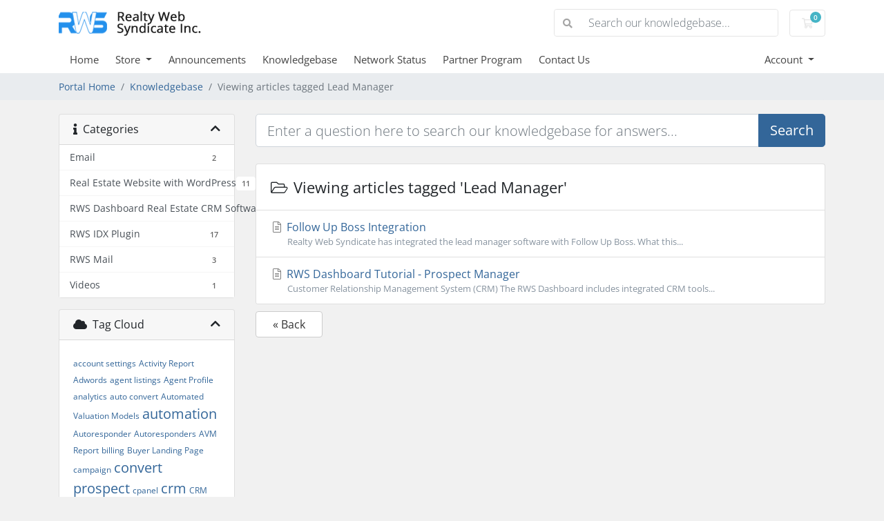

--- FILE ---
content_type: text/html; charset=utf-8
request_url: https://secure.realtywebsyndicate.com/knowledgebase/tag/Lead-Manager
body_size: 7634
content:
<!doctype html>
<html lang="en">
<head>
    <meta charset="utf-8" />
    <meta name="viewport" content="width=device-width, initial-scale=1, shrink-to-fit=no">
    <title>Knowledgebase - Realty Web Syndicate Inc.</title>
    <!-- Styling -->
<link href="/assets/fonts/css/open-sans-family.css" rel="stylesheet" type="text/css" />
<link href="/templates/rws/css/all.min.css?v=7fb0e6" rel="stylesheet">
<link href="/templates/rws/css/theme.min.css?v=7fb0e6" rel="stylesheet">
<link href="/assets/css/fontawesome-all.min.css" rel="stylesheet">
<link href="/templates/rws/css/custom.css" rel="stylesheet">

<script>
    var csrfToken = '6bc938a923135a20a3044ea7f51b1d872cecfa8f',
        markdownGuide = 'Markdown Guide',
        locale = 'en',
        saved = 'saved',
        saving = 'autosaving',
        whmcsBaseUrl = "";
    </script>
<script src="/templates/rws/js/scripts.min.js?v=7fb0e6"></script>

    
</head>
<body class="primary-bg-color" data-phone-cc-input="1">

	    

    <header id="header" class="header">
        
        <div class="navbar navbar-light">
            <div class="container">
                <a class="navbar-brand mr-3" href="/index.php">
                                            <img src="https://www-realtywebsyndicate-com.b-cdn.net/wp-content/uploads/2015/01/rws2022-logo-200x40-1.png" alt="Realty Web Syndicate Inc." class="logo-img">
                                    </a>

                <form method="post" action="/knowledgebase/search" class="form-inline ml-auto">
<input type="hidden" name="token" value="6bc938a923135a20a3044ea7f51b1d872cecfa8f" />
                    <div class="input-group search d-none d-xl-flex">
                        <div class="input-group-prepend">
                            <button class="btn btn-default" type="submit">
                                <i class="fas fa-search"></i>
                            </button>
                        </div>
                        <input class="form-control appended-form-control font-weight-light" type="text" name="search" placeholder="Search our knowledgebase...">
                    </div>
                </form>

                <ul class="navbar-nav toolbar">
                    <li class="nav-item ml-3">
                        <a class="btn nav-link cart-btn" href="/cart.php?a=view">
                            <i class="far fa-shopping-cart fa-fw"></i>
                            <span id="cartItemCount" class="badge badge-info">0</span>
                            <span class="sr-only">Shopping Cart</span>
                        </a>
                    </li>
                    <li class="nav-item ml-3 d-xl-none">
                        <button class="btn nav-link" type="button" data-toggle="collapse" data-target="#mainNavbar">
                            <span class="fas fa-bars fa-fw"></span>
                        </button>
                    </li>
                </ul>
            </div>
        </div>
        <div class="navbar navbar-expand-xl main-navbar-wrapper">
            <div class="container">
                <div class="collapse navbar-collapse" id="mainNavbar">
                    <form method="post" action="/knowledgebase/search" class="d-xl-none">
<input type="hidden" name="token" value="6bc938a923135a20a3044ea7f51b1d872cecfa8f" />
                        <div class="input-group search w-100 mb-2">
                            <div class="input-group-prepend">
                                <button class="btn btn-default" type="submit">
                                    <i class="fas fa-search"></i>
                                </button>
                            </div>
                            <input class="form-control prepended-form-control" type="text" name="search" placeholder="Search our knowledgebase...">
                        </div>
                    </form>
                    <ul id="nav" class="navbar-nav mr-auto">
                            <li menuItemName="Home" class="d-block no-collapse" id="Primary_Navbar-Home">
        <a class="pr-4" href="/index.php">
                        Home
                    </a>
            </li>
    <li menuItemName="Store" class="d-block dropdown no-collapse" id="Primary_Navbar-Store">
        <a class="pr-4 dropdown-toggle" data-toggle="dropdown" aria-haspopup="true" aria-expanded="false" href="#">
                        Store
                    </a>
                    <ul class="dropdown-menu">
                                                <li menuItemName="Real Estate Website" class="dropdown-item" id="Primary_Navbar-Store-Real_Estate_Website">
                        <a href="/idx-search.html" class="dropdown-item px-2 py-0">
                                                        Real Estate Website
                                                    </a>
                    </li>
                                                                <li menuItemName="Update Services" class="dropdown-item" id="Primary_Navbar-Store-Update_Services">
                        <a href="/store/update-services" class="dropdown-item px-2 py-0">
                                                        Update Services
                                                    </a>
                    </li>
                                                                <li menuItemName="Seller Landing Page" class="dropdown-item" id="Primary_Navbar-Store-Seller_Landing_Page">
                        <a href="/sellerpage.html" class="dropdown-item px-2 py-0">
                                                        Seller Landing Page
                                                    </a>
                    </li>
                                                                <li menuItemName="Buyer Landing Page" class="dropdown-item" id="Primary_Navbar-Store-Buyer_Landing_Page">
                        <a href="/landing-page.html" class="dropdown-item px-2 py-0">
                                                        Buyer Landing Page
                                                    </a>
                    </li>
                                                                <li menuItemName="Single Property Sites" class="dropdown-item" id="Primary_Navbar-Store-Single_Property_Sites">
                        <a href="/listing-page.html" class="dropdown-item px-2 py-0">
                                                        Single Property Sites
                                                    </a>
                    </li>
                                                                <li menuItemName="Email Marketing App" class="dropdown-item" id="Primary_Navbar-Store-Email_Marketing_App">
                        <a href="/rws-mail.html" class="dropdown-item px-2 py-0">
                                                        Email Marketing App
                                                    </a>
                    </li>
                                                                <li menuItemName="symantec" class="dropdown-item" id="Primary_Navbar-Store-symantec">
                        <a href="/store/ssl-certificates" class="dropdown-item px-2 py-0">
                                                        SSL Certificates
                                                    </a>
                    </li>
                                                                <li menuItemName="nordvpn" class="dropdown-item" id="Primary_Navbar-Store-nordvpn">
                        <a href="/store/nordvpn" class="dropdown-item px-2 py-0">
                                                        VPN
                                                    </a>
                    </li>
                                                                <div class="dropdown-divider"></div>
                                                                <li menuItemName="Register a New Domain" class="dropdown-item" id="Primary_Navbar-Store-Register_a_New_Domain">
                        <a href="/cart.php?a=add&domain=register" class="dropdown-item px-2 py-0">
                                                        Register a New Domain
                                                    </a>
                    </li>
                                                                <li menuItemName="Transfer a Domain to Us" class="dropdown-item" id="Primary_Navbar-Store-Transfer_a_Domain_to_Us">
                        <a href="/cart.php?a=add&domain=transfer" class="dropdown-item px-2 py-0">
                                                        Transfer Domains to Us
                                                    </a>
                    </li>
                                                                <div class="dropdown-divider"></div>
                                                                <li menuItemName="WP Toolkit" class="dropdown-item" id="Primary_Navbar-Store-WP_Toolkit">
                        <a href="/store/addon/feature/wp-toolkit-deluxe" class="dropdown-item px-2 py-0">
                                                        WP Toolkit
                                                    </a>
                    </li>
                                        </ul>
            </li>
    <li menuItemName="Announcements" class="d-block" id="Primary_Navbar-Announcements">
        <a class="pr-4" href="/announcements">
                        Announcements
                    </a>
            </li>
    <li menuItemName="Knowledgebase" class="d-block" id="Primary_Navbar-Knowledgebase">
        <a class="pr-4" href="/knowledgebase">
                        Knowledgebase
                    </a>
            </li>
    <li menuItemName="Network Status" class="d-block" id="Primary_Navbar-Network_Status">
        <a class="pr-4" href="/serverstatus.php">
                        Network Status
                    </a>
            </li>
    <li menuItemName="Affiliates" class="d-block" id="Primary_Navbar-Affiliates">
        <a class="pr-4" href="https://www.realtywebsyndicate.com/partner/">
                        Partner Program
                    </a>
            </li>
    <li menuItemName="Contact Us" class="d-block" id="Primary_Navbar-Contact_Us">
        <a class="pr-4" href="/contact.php">
                        Contact Us
                    </a>
            </li>
    <li class="d-none dropdown collapsable-dropdown">
        <a class="dropdown-toggle" href="#" id="navbarDropdownMenu" role="button" data-toggle="dropdown" aria-haspopup="true" aria-expanded="false">
            More
        </a>
        <ul class="collapsable-dropdown-menu dropdown-menu" aria-labelledby="navbarDropdownMenu">
        </ul>
    </li>
                    </ul>
                    <ul class="navbar-nav ml-auto">
                            <li menuItemName="Account" class="d-block no-collapse dropdown no-collapse" id="Secondary_Navbar-Account">
        <a class=" dropdown-toggle" data-toggle="dropdown" aria-haspopup="true" aria-expanded="false" href="#">
                        Account
                    </a>
                    <ul class="dropdown-menu dropdown-menu-right">
                                                <li menuItemName="Login" class="dropdown-item" id="Secondary_Navbar-Account-Login">
                        <a href="/clientarea.php" class="dropdown-item px-2 py-0">
                                                        Login
                                                    </a>
                    </li>
                                                                <li menuItemName="Register" class="dropdown-item" id="Secondary_Navbar-Account-Register">
                        <a href="/register.php" class="dropdown-item px-2 py-0">
                                                        Register
                                                    </a>
                    </li>
                                                                <div class="dropdown-divider"></div>
                                                                <li menuItemName="Forgot Password?" class="dropdown-item" id="Secondary_Navbar-Account-Forgot_Password?">
                        <a href="/password/reset" class="dropdown-item px-2 py-0">
                                                        Forgot Password?
                                                    </a>
                    </li>
                                        </ul>
            </li>
                    </ul>
                </div>
            </div>
        </div>
    </header>

    
    <nav class="master-breadcrumb" aria-label="breadcrumb">
        <div class="container">
            <ol class="breadcrumb">
            <li class="breadcrumb-item">
            <a href="https://secure.realtywebsyndicate.com">            Portal Home
            </a>        </li>
            <li class="breadcrumb-item">
            <a href="/knowledgebase">            Knowledgebase
            </a>        </li>
            <li class="breadcrumb-item active" aria-current="page">
                        Viewing articles tagged Lead Manager
                    </li>
    </ol>
        </div>
    </nav>

        
    <section id="main-body">
        <div class="container">
            <div class="row">

                            <div class="col-lg-4 col-xl-3">
                    <div class="sidebar">
                            <div menuItemName="Support Knowledgebase Categories" class="mb-3 card card-sidebar d-none d-md-block">
        <div class="card-header">
            <h3 class="card-title m-0">
                <i class="fas fa-info"></i>&nbsp;                Categories
                                <i class="fas fa-chevron-up card-minimise float-right"></i>
            </h3>
        </div>
        <div class="collapsable-card-body">
                                        <div class="list-group list-group-flush d-md-flex" role="tablist">
                                                                        <a menuItemName="Support Knowledgebase Category 10"
                               href="/knowledgebase/10/Email"
                               class="list-group-item list-group-item-action"
                                                                                                                                                           id="Primary_Sidebar-Support_Knowledgebase_Categories-Support_Knowledgebase_Category_10"
                            >
                                                                <div class="sidebar-menu-item-wrapper">
                                                                        <div class="sidebar-menu-item-label">
                                        <div class="truncate">Email</div>
                                    </div>
                                                                            <div class="sidebar-menu-item-badge">
                                            <span class="badge">2</span>
                                        </div>
                                                                    </div>
                            </a>
                                                                                                <a menuItemName="Support Knowledgebase Category 8"
                               href="/knowledgebase/8/Real-Estate-Website-with-WordPress"
                               class="list-group-item list-group-item-action"
                                                                                                                                                           id="Primary_Sidebar-Support_Knowledgebase_Categories-Support_Knowledgebase_Category_8"
                            >
                                                                <div class="sidebar-menu-item-wrapper">
                                                                        <div class="sidebar-menu-item-label">
                                        <div class="truncate">Real Estate Website with WordPress</div>
                                    </div>
                                                                            <div class="sidebar-menu-item-badge">
                                            <span class="badge">11</span>
                                        </div>
                                                                    </div>
                            </a>
                                                                                                <a menuItemName="Support Knowledgebase Category 9"
                               href="/knowledgebase/9/RWS-Dashboard-Real-Estate-CRM-Software"
                               class="list-group-item list-group-item-action"
                                                                                                                                                           id="Primary_Sidebar-Support_Knowledgebase_Categories-Support_Knowledgebase_Category_9"
                            >
                                                                <div class="sidebar-menu-item-wrapper">
                                                                        <div class="sidebar-menu-item-label">
                                        <div class="truncate">RWS Dashboard Real Estate CRM Software</div>
                                    </div>
                                                                            <div class="sidebar-menu-item-badge">
                                            <span class="badge">16</span>
                                        </div>
                                                                    </div>
                            </a>
                                                                                                <a menuItemName="Support Knowledgebase Category 2"
                               href="/knowledgebase/2/RWS-IDX-Plugin"
                               class="list-group-item list-group-item-action"
                                                                                                                                                           id="Primary_Sidebar-Support_Knowledgebase_Categories-Support_Knowledgebase_Category_2"
                            >
                                                                <div class="sidebar-menu-item-wrapper">
                                                                        <div class="sidebar-menu-item-label">
                                        <div class="truncate">RWS IDX Plugin</div>
                                    </div>
                                                                            <div class="sidebar-menu-item-badge">
                                            <span class="badge">17</span>
                                        </div>
                                                                    </div>
                            </a>
                                                                                                <a menuItemName="Support Knowledgebase Category 11"
                               href="/knowledgebase/11/RWS-Mail"
                               class="list-group-item list-group-item-action"
                                                                                                                                                           id="Primary_Sidebar-Support_Knowledgebase_Categories-Support_Knowledgebase_Category_11"
                            >
                                                                <div class="sidebar-menu-item-wrapper">
                                                                        <div class="sidebar-menu-item-label">
                                        <div class="truncate">RWS Mail</div>
                                    </div>
                                                                            <div class="sidebar-menu-item-badge">
                                            <span class="badge">3</span>
                                        </div>
                                                                    </div>
                            </a>
                                                                                                <a menuItemName="Support Knowledgebase Category 13"
                               href="/knowledgebase/13/Videos"
                               class="list-group-item list-group-item-action"
                                                                                                                                                           id="Primary_Sidebar-Support_Knowledgebase_Categories-Support_Knowledgebase_Category_13"
                            >
                                                                <div class="sidebar-menu-item-wrapper">
                                                                        <div class="sidebar-menu-item-label">
                                        <div class="truncate">Videos</div>
                                    </div>
                                                                            <div class="sidebar-menu-item-badge">
                                            <span class="badge">1</span>
                                        </div>
                                                                    </div>
                            </a>
                                                            </div>
                    </div>
            </div>
                    <div class="card d-block d-md-none bg-light">
            <div class="card-header">
                <h3 class="card-title">
                    <i class="fas fa-info"></i>&nbsp;                    Categories
                                    </h3>
            </div>
            <div class="card-body">
                <form role="form">
                    <select class="form-control" onchange="selectChangeNavigate(this)">
                                                    <option menuItemName="Support Knowledgebase Category 10" value="/knowledgebase/10/Email" class="list-group-item list-group-item-action" >
                                <div class="truncate">Email</div>
                                (2)                            </option>
                                                    <option menuItemName="Support Knowledgebase Category 8" value="/knowledgebase/8/Real-Estate-Website-with-WordPress" class="list-group-item list-group-item-action" >
                                <div class="truncate">Real Estate Website with WordPress</div>
                                (11)                            </option>
                                                    <option menuItemName="Support Knowledgebase Category 9" value="/knowledgebase/9/RWS-Dashboard-Real-Estate-CRM-Software" class="list-group-item list-group-item-action" >
                                <div class="truncate">RWS Dashboard Real Estate CRM Software</div>
                                (16)                            </option>
                                                    <option menuItemName="Support Knowledgebase Category 2" value="/knowledgebase/2/RWS-IDX-Plugin" class="list-group-item list-group-item-action" >
                                <div class="truncate">RWS IDX Plugin</div>
                                (17)                            </option>
                                                    <option menuItemName="Support Knowledgebase Category 11" value="/knowledgebase/11/RWS-Mail" class="list-group-item list-group-item-action" >
                                <div class="truncate">RWS Mail</div>
                                (3)                            </option>
                                                    <option menuItemName="Support Knowledgebase Category 13" value="/knowledgebase/13/Videos" class="list-group-item list-group-item-action" >
                                <div class="truncate">Videos</div>
                                (1)                            </option>
                                            </select>
                </form>
            </div>
                    </div>
                        </div>
                                            <div class="d-none d-lg-block sidebar">
                                <div menuItemName="Support Knowledgebase Tag Cloud" class="mb-3 card card-sidebar">
        <div class="card-header">
            <h3 class="card-title m-0">
                <i class="fas fa-cloud"></i>&nbsp;                Tag Cloud
                                <i class="fas fa-chevron-up card-minimise float-right"></i>
            </h3>
        </div>
        <div class="collapsable-card-body">
                            <div class="card-body">
                    <a href="/knowledgebase/tag/account-settings" style="font-size:12px;">account settings</a>
<a href="/knowledgebase/tag/Activity-Report" style="font-size:12px;">Activity Report</a>
<a href="/knowledgebase/tag/Adwords" style="font-size:12px;">Adwords</a>
<a href="/knowledgebase/tag/agent-listings" style="font-size:12px;">agent listings</a>
<a href="/knowledgebase/tag/Agent-Profile" style="font-size:12px;">Agent Profile</a>
<a href="/knowledgebase/tag/analytics" style="font-size:12px;">analytics</a>
<a href="/knowledgebase/tag/auto-convert" style="font-size:12px;">auto convert</a>
<a href="/knowledgebase/tag/Automated-Valuation-Models" style="font-size:12px;">Automated Valuation Models</a>
<a href="/knowledgebase/tag/automation" style="font-size:20px;">automation</a>
<a href="/knowledgebase/tag/Autoresponder" style="font-size:12px;">Autoresponder</a>
<a href="/knowledgebase/tag/Autoresponders" style="font-size:12px;">Autoresponders</a>
<a href="/knowledgebase/tag/AVM-Report" style="font-size:12px;">AVM Report</a>
<a href="/knowledgebase/tag/billing" style="font-size:12px;">billing</a>
<a href="/knowledgebase/tag/Buyer-Landing-Page" style="font-size:12px;">Buyer Landing Page</a>
<a href="/knowledgebase/tag/campaign" style="font-size:12px;">campaign</a>
<a href="/knowledgebase/tag/convert-prospect" style="font-size:20px;">convert prospect</a>
<a href="/knowledgebase/tag/cpanel" style="font-size:12px;">cpanel</a>
<a href="/knowledgebase/tag/crm" style="font-size:20px;">crm</a>
<a href="/knowledgebase/tag/CRM-Integration" style="font-size:12px;">CRM Integration</a>
<a href="/knowledgebase/tag/dashboard" style="font-size:20px;">dashboard</a>
<a href="/knowledgebase/tag/Delivery-Tracking" style="font-size:12px;">Delivery Tracking</a>
<a href="/knowledgebase/tag/email" style="font-size:12px;">email</a>
<a href="/knowledgebase/tag/Email-Alerts" style="font-size:16px;">Email Alerts</a>
<a href="/knowledgebase/tag/email-automation" style="font-size:20px;">email automation</a>
<a href="/knowledgebase/tag/Email-Marketing" style="font-size:16px;">Email Marketing</a>
<a href="/knowledgebase/tag/Event-Tracking" style="font-size:12px;">Event Tracking</a>
<a href="/knowledgebase/tag/home-valuation" style="font-size:12px;">home valuation</a>
<a href="/knowledgebase/tag/home-value-tool" style="font-size:12px;">home value tool</a>
<a href="/knowledgebase/tag/IDX-datafeed" style="font-size:12px;">IDX datafeed</a>
<a href="/knowledgebase/tag/IDX-Search-Site" style="font-size:12px;">IDX Search Site</a>
<a href="/knowledgebase/tag/inbox" style="font-size:12px;">inbox</a>
<a href="/knowledgebase/tag/Landing-Pages" style="font-size:12px;">Landing Pages</a>
<a href="/knowledgebase/tag/Lead-Generation" style="font-size:16px;">Lead Generation</a>
<a href="/knowledgebase/tag/Lead-Manager" style="font-size:20px;">Lead Manager</a>
<a href="/knowledgebase/tag/Lead-Routing" style="font-size:12px;">Lead Routing</a>
<a href="/knowledgebase/tag/leads" style="font-size:20px;">leads</a>
<a href="/knowledgebase/tag/list" style="font-size:12px;">list</a>
<a href="/knowledgebase/tag/listing-alerts" style="font-size:16px;">listing alerts</a>
<a href="/knowledgebase/tag/marketing" style="font-size:12px;">marketing</a>
<a href="/knowledgebase/tag/messages" style="font-size:12px;">messages</a>
<a href="/knowledgebase/tag/Messages-Report" style="font-size:12px;">Messages Report</a>
<a href="/knowledgebase/tag/Pay-per-click" style="font-size:12px;">Pay per click</a>
<a href="/knowledgebase/tag/Photo-Upload" style="font-size:12px;">Photo Upload</a>
<a href="/knowledgebase/tag/Property-Details-Report" style="font-size:12px;">Property Details Report</a>
<a href="/knowledgebase/tag/property-estimate" style="font-size:12px;">property estimate</a>
<a href="/knowledgebase/tag/property-listings" style="font-size:12px;">property listings</a>
<a href="/knowledgebase/tag/property-search" style="font-size:12px;">property search</a>
<a href="/knowledgebase/tag/property-valuation" style="font-size:12px;">property valuation</a>
<a href="/knowledgebase/tag/prospect" style="font-size:12px;">prospect</a>
<a href="/knowledgebase/tag/Prospects-Report" style="font-size:12px;">Prospects Report</a>
<a href="/knowledgebase/tag/Reports" style="font-size:12px;">Reports</a>
<a href="/knowledgebase/tag/RWS-Mail" style="font-size:16px;">RWS Mail</a>
<a href="/knowledgebase/tag/rws-sites" style="font-size:12px;">rws sites</a>
<a href="/knowledgebase/tag/saved-search" style="font-size:20px;">saved search</a>
<a href="/knowledgebase/tag/saved-searches" style="font-size:12px;">saved searches</a>
<a href="/knowledgebase/tag/search-listings" style="font-size:12px;">search listings</a>
<a href="/knowledgebase/tag/Seller-Landing-Page" style="font-size:12px;">Seller Landing Page</a>
<a href="/knowledgebase/tag/seller-lead-generation" style="font-size:12px;">seller lead generation</a>
<a href="/knowledgebase/tag/seller-leads" style="font-size:12px;">seller leads</a>
<a href="/knowledgebase/tag/sent" style="font-size:12px;">sent</a>
<a href="/knowledgebase/tag/settings" style="font-size:12px;">settings</a>
<a href="/knowledgebase/tag/Single-Property-Site" style="font-size:12px;">Single Property Site</a>
<a href="/knowledgebase/tag/Site-Content" style="font-size:12px;">Site Content</a>
<a href="/knowledgebase/tag/Site-Editor" style="font-size:12px;">Site Editor</a>
<a href="/knowledgebase/tag/Site-Options" style="font-size:12px;">Site Options</a>
<a href="/knowledgebase/tag/Site-Settings" style="font-size:12px;">Site Settings</a>
<a href="/knowledgebase/tag/subscriber" style="font-size:12px;">subscriber</a>
<a href="/knowledgebase/tag/Subscribers-Management" style="font-size:12px;">Subscribers Management</a>
<a href="/knowledgebase/tag/themes" style="font-size:12px;">themes</a>
<a href="/knowledgebase/tag/tracking-software" style="font-size:12px;">tracking software</a>
<a href="/knowledgebase/tag/Transaction-History-Report" style="font-size:12px;">Transaction History Report</a>
<a href="/knowledgebase/tag/visitor-log" style="font-size:12px;">visitor log</a>
<a href="/knowledgebase/tag/visitor-tracking" style="font-size:16px;">visitor tracking</a>
<a href="/knowledgebase/tag/visitor-traffic" style="font-size:12px;">visitor traffic</a>
<a href="/knowledgebase/tag/visitors" style="font-size:12px;">visitors</a>
<a href="/knowledgebase/tag/Visitors-Report" style="font-size:12px;">Visitors Report</a>
<a href="/knowledgebase/tag/wordpress" style="font-size:20px;">wordpress</a>

                </div>
                                </div>
            </div>
        <div menuItemName="Support" class="mb-3 card card-sidebar">
        <div class="card-header">
            <h3 class="card-title m-0">
                <i class="far fa-life-ring"></i>&nbsp;                Support
                                <i class="fas fa-chevron-up card-minimise float-right"></i>
            </h3>
        </div>
        <div class="collapsable-card-body">
                                        <div class="list-group list-group-flush d-md-flex" role="tablist">
                                                                        <a menuItemName="Support Tickets"
                               href="/supporttickets.php"
                               class="list-group-item list-group-item-action"
                                                                                                                                                           id="Secondary_Sidebar-Support-Support_Tickets"
                            >
                                                                <div class="sidebar-menu-item-wrapper">
                                                                            <div class="sidebar-menu-item-icon-wrapper">
                                                                                        <i class="fas fa-ticket-alt fa-fw sidebar-menu-item-icon"></i>
                                        </div>
                                                                        <div class="sidebar-menu-item-label">
                                        My Support Tickets
                                    </div>
                                                                    </div>
                            </a>
                                                                                                <a menuItemName="Announcements"
                               href="/announcements"
                               class="list-group-item list-group-item-action"
                                                                                                                                                           id="Secondary_Sidebar-Support-Announcements"
                            >
                                                                <div class="sidebar-menu-item-wrapper">
                                                                            <div class="sidebar-menu-item-icon-wrapper">
                                                                                        <i class="fas fa-list fa-fw sidebar-menu-item-icon"></i>
                                        </div>
                                                                        <div class="sidebar-menu-item-label">
                                        Announcements
                                    </div>
                                                                    </div>
                            </a>
                                                                                                <a menuItemName="Knowledgebase"
                               href="/knowledgebase"
                               class="list-group-item list-group-item-action active"
                                                                                                                                                           id="Secondary_Sidebar-Support-Knowledgebase"
                            >
                                                                <div class="sidebar-menu-item-wrapper">
                                                                            <div class="sidebar-menu-item-icon-wrapper">
                                                                                        <i class="fas fa-info-circle fa-fw sidebar-menu-item-icon"></i>
                                        </div>
                                                                        <div class="sidebar-menu-item-label">
                                        Knowledgebase
                                    </div>
                                                                    </div>
                            </a>
                                                                                                <a menuItemName="Downloads"
                               href="/download"
                               class="list-group-item list-group-item-action"
                                                                                                                                                           id="Secondary_Sidebar-Support-Downloads"
                            >
                                                                <div class="sidebar-menu-item-wrapper">
                                                                            <div class="sidebar-menu-item-icon-wrapper">
                                                                                        <i class="fas fa-download fa-fw sidebar-menu-item-icon"></i>
                                        </div>
                                                                        <div class="sidebar-menu-item-label">
                                        Downloads
                                    </div>
                                                                    </div>
                            </a>
                                                                                                <a menuItemName="Network Status"
                               href="/serverstatus.php"
                               class="list-group-item list-group-item-action"
                                                                                                                                                           id="Secondary_Sidebar-Support-Network_Status"
                            >
                                                                <div class="sidebar-menu-item-wrapper">
                                                                            <div class="sidebar-menu-item-icon-wrapper">
                                                                                        <i class="fas fa-rocket fa-fw sidebar-menu-item-icon"></i>
                                        </div>
                                                                        <div class="sidebar-menu-item-label">
                                        Network Status
                                    </div>
                                                                    </div>
                            </a>
                                                                                                <a menuItemName="Open Ticket"
                               href="/submitticket.php"
                               class="list-group-item list-group-item-action"
                                                                                                                                                           id="Secondary_Sidebar-Support-Open_Ticket"
                            >
                                                                <div class="sidebar-menu-item-wrapper">
                                                                            <div class="sidebar-menu-item-icon-wrapper">
                                                                                        <i class="fas fa-comments fa-fw sidebar-menu-item-icon"></i>
                                        </div>
                                                                        <div class="sidebar-menu-item-label">
                                        Open Ticket
                                    </div>
                                                                    </div>
                            </a>
                                                            </div>
                    </div>
            </div>
                            </div>
                                    </div>
                        <div class="col-lg-8 col-xl-9 primary-content">


<form role="form" method="post" action="/knowledgebase/search" class="mb-4">
<input type="hidden" name="token" value="6bc938a923135a20a3044ea7f51b1d872cecfa8f" />
    <div class="input-group input-group-lg kb-search">
        <input type="text"  id="inputKnowledgebaseSearch" name="search" class="form-control font-weight-light" placeholder="Enter a question here to search our knowledgebase for answers..." value="" />
        <div class="input-group-append">
            <button type="submit" id="btnKnowledgebaseSearch" class="btn btn-primary btn-input-padded-responsive">
                Search
            </button>
        </div>
    </div>
</form>


    <div class="card">
        <div class="card-body">
            <h3 class="card-title m-0">
                <i class="fal fa-folder-open fa-fw"></i>
                                    Viewing articles tagged 'Lead Manager'
                            </h3>
        </div>
        <div class="list-group list-group-flush">
                            <a href="/knowledgebase/52/Follow-Up-Boss-Integration.html" class="list-group-item kb-article-item" data-id="52">
                    <i class="fal fa-file-alt fa-fw text-black-50"></i>
                    Follow Up Boss Integration
                                        <small>
Realty Web Syndicate has integrated the lead manager software with Follow Up Boss. What this...</small>
                </a>
                            <a href="/knowledgebase/41/RWS-Dashboard-Tutorial---Prospect-Manager.html" class="list-group-item kb-article-item" data-id="41">
                    <i class="fal fa-file-alt fa-fw text-black-50"></i>
                    RWS Dashboard Tutorial - Prospect Manager
                                        <small>Customer Relationship Management System (CRM)

The RWS Dashboard includes integrated CRM tools...</small>
                </a>
                    </div>
    </div>

<a href="javascript:history.go(-1)" class="btn btn-default px-4">
    &laquo; Back
</a>



                    </div>

                    </div>
                                            <div class="d-lg-none sidebar sidebar-secondary">
                                <div menuItemName="Support Knowledgebase Tag Cloud" class="mb-3 card card-sidebar">
        <div class="card-header">
            <h3 class="card-title m-0">
                <i class="fas fa-cloud"></i>&nbsp;                Tag Cloud
                                <i class="fas fa-chevron-up card-minimise float-right"></i>
            </h3>
        </div>
        <div class="collapsable-card-body">
                            <div class="card-body">
                    <a href="/knowledgebase/tag/account-settings" style="font-size:12px;">account settings</a>
<a href="/knowledgebase/tag/Activity-Report" style="font-size:12px;">Activity Report</a>
<a href="/knowledgebase/tag/Adwords" style="font-size:12px;">Adwords</a>
<a href="/knowledgebase/tag/agent-listings" style="font-size:12px;">agent listings</a>
<a href="/knowledgebase/tag/Agent-Profile" style="font-size:12px;">Agent Profile</a>
<a href="/knowledgebase/tag/analytics" style="font-size:12px;">analytics</a>
<a href="/knowledgebase/tag/auto-convert" style="font-size:12px;">auto convert</a>
<a href="/knowledgebase/tag/Automated-Valuation-Models" style="font-size:12px;">Automated Valuation Models</a>
<a href="/knowledgebase/tag/automation" style="font-size:20px;">automation</a>
<a href="/knowledgebase/tag/Autoresponder" style="font-size:12px;">Autoresponder</a>
<a href="/knowledgebase/tag/Autoresponders" style="font-size:12px;">Autoresponders</a>
<a href="/knowledgebase/tag/AVM-Report" style="font-size:12px;">AVM Report</a>
<a href="/knowledgebase/tag/billing" style="font-size:12px;">billing</a>
<a href="/knowledgebase/tag/Buyer-Landing-Page" style="font-size:12px;">Buyer Landing Page</a>
<a href="/knowledgebase/tag/campaign" style="font-size:12px;">campaign</a>
<a href="/knowledgebase/tag/convert-prospect" style="font-size:20px;">convert prospect</a>
<a href="/knowledgebase/tag/cpanel" style="font-size:12px;">cpanel</a>
<a href="/knowledgebase/tag/crm" style="font-size:20px;">crm</a>
<a href="/knowledgebase/tag/CRM-Integration" style="font-size:12px;">CRM Integration</a>
<a href="/knowledgebase/tag/dashboard" style="font-size:20px;">dashboard</a>
<a href="/knowledgebase/tag/Delivery-Tracking" style="font-size:12px;">Delivery Tracking</a>
<a href="/knowledgebase/tag/email" style="font-size:12px;">email</a>
<a href="/knowledgebase/tag/Email-Alerts" style="font-size:16px;">Email Alerts</a>
<a href="/knowledgebase/tag/email-automation" style="font-size:20px;">email automation</a>
<a href="/knowledgebase/tag/Email-Marketing" style="font-size:16px;">Email Marketing</a>
<a href="/knowledgebase/tag/Event-Tracking" style="font-size:12px;">Event Tracking</a>
<a href="/knowledgebase/tag/home-valuation" style="font-size:12px;">home valuation</a>
<a href="/knowledgebase/tag/home-value-tool" style="font-size:12px;">home value tool</a>
<a href="/knowledgebase/tag/IDX-datafeed" style="font-size:12px;">IDX datafeed</a>
<a href="/knowledgebase/tag/IDX-Search-Site" style="font-size:12px;">IDX Search Site</a>
<a href="/knowledgebase/tag/inbox" style="font-size:12px;">inbox</a>
<a href="/knowledgebase/tag/Landing-Pages" style="font-size:12px;">Landing Pages</a>
<a href="/knowledgebase/tag/Lead-Generation" style="font-size:16px;">Lead Generation</a>
<a href="/knowledgebase/tag/Lead-Manager" style="font-size:20px;">Lead Manager</a>
<a href="/knowledgebase/tag/Lead-Routing" style="font-size:12px;">Lead Routing</a>
<a href="/knowledgebase/tag/leads" style="font-size:20px;">leads</a>
<a href="/knowledgebase/tag/list" style="font-size:12px;">list</a>
<a href="/knowledgebase/tag/listing-alerts" style="font-size:16px;">listing alerts</a>
<a href="/knowledgebase/tag/marketing" style="font-size:12px;">marketing</a>
<a href="/knowledgebase/tag/messages" style="font-size:12px;">messages</a>
<a href="/knowledgebase/tag/Messages-Report" style="font-size:12px;">Messages Report</a>
<a href="/knowledgebase/tag/Pay-per-click" style="font-size:12px;">Pay per click</a>
<a href="/knowledgebase/tag/Photo-Upload" style="font-size:12px;">Photo Upload</a>
<a href="/knowledgebase/tag/Property-Details-Report" style="font-size:12px;">Property Details Report</a>
<a href="/knowledgebase/tag/property-estimate" style="font-size:12px;">property estimate</a>
<a href="/knowledgebase/tag/property-listings" style="font-size:12px;">property listings</a>
<a href="/knowledgebase/tag/property-search" style="font-size:12px;">property search</a>
<a href="/knowledgebase/tag/property-valuation" style="font-size:12px;">property valuation</a>
<a href="/knowledgebase/tag/prospect" style="font-size:12px;">prospect</a>
<a href="/knowledgebase/tag/Prospects-Report" style="font-size:12px;">Prospects Report</a>
<a href="/knowledgebase/tag/Reports" style="font-size:12px;">Reports</a>
<a href="/knowledgebase/tag/RWS-Mail" style="font-size:16px;">RWS Mail</a>
<a href="/knowledgebase/tag/rws-sites" style="font-size:12px;">rws sites</a>
<a href="/knowledgebase/tag/saved-search" style="font-size:20px;">saved search</a>
<a href="/knowledgebase/tag/saved-searches" style="font-size:12px;">saved searches</a>
<a href="/knowledgebase/tag/search-listings" style="font-size:12px;">search listings</a>
<a href="/knowledgebase/tag/Seller-Landing-Page" style="font-size:12px;">Seller Landing Page</a>
<a href="/knowledgebase/tag/seller-lead-generation" style="font-size:12px;">seller lead generation</a>
<a href="/knowledgebase/tag/seller-leads" style="font-size:12px;">seller leads</a>
<a href="/knowledgebase/tag/sent" style="font-size:12px;">sent</a>
<a href="/knowledgebase/tag/settings" style="font-size:12px;">settings</a>
<a href="/knowledgebase/tag/Single-Property-Site" style="font-size:12px;">Single Property Site</a>
<a href="/knowledgebase/tag/Site-Content" style="font-size:12px;">Site Content</a>
<a href="/knowledgebase/tag/Site-Editor" style="font-size:12px;">Site Editor</a>
<a href="/knowledgebase/tag/Site-Options" style="font-size:12px;">Site Options</a>
<a href="/knowledgebase/tag/Site-Settings" style="font-size:12px;">Site Settings</a>
<a href="/knowledgebase/tag/subscriber" style="font-size:12px;">subscriber</a>
<a href="/knowledgebase/tag/Subscribers-Management" style="font-size:12px;">Subscribers Management</a>
<a href="/knowledgebase/tag/themes" style="font-size:12px;">themes</a>
<a href="/knowledgebase/tag/tracking-software" style="font-size:12px;">tracking software</a>
<a href="/knowledgebase/tag/Transaction-History-Report" style="font-size:12px;">Transaction History Report</a>
<a href="/knowledgebase/tag/visitor-log" style="font-size:12px;">visitor log</a>
<a href="/knowledgebase/tag/visitor-tracking" style="font-size:16px;">visitor tracking</a>
<a href="/knowledgebase/tag/visitor-traffic" style="font-size:12px;">visitor traffic</a>
<a href="/knowledgebase/tag/visitors" style="font-size:12px;">visitors</a>
<a href="/knowledgebase/tag/Visitors-Report" style="font-size:12px;">Visitors Report</a>
<a href="/knowledgebase/tag/wordpress" style="font-size:20px;">wordpress</a>

                </div>
                                </div>
            </div>
        <div menuItemName="Support" class="mb-3 card card-sidebar">
        <div class="card-header">
            <h3 class="card-title m-0">
                <i class="far fa-life-ring"></i>&nbsp;                Support
                                <i class="fas fa-chevron-up card-minimise float-right"></i>
            </h3>
        </div>
        <div class="collapsable-card-body">
                                        <div class="list-group list-group-flush d-md-flex" role="tablist">
                                                                        <a menuItemName="Support Tickets"
                               href="/supporttickets.php"
                               class="list-group-item list-group-item-action"
                                                                                                                                                           id="Secondary_Sidebar-Support-Support_Tickets"
                            >
                                                                <div class="sidebar-menu-item-wrapper">
                                                                            <div class="sidebar-menu-item-icon-wrapper">
                                                                                        <i class="fas fa-ticket-alt fa-fw sidebar-menu-item-icon"></i>
                                        </div>
                                                                        <div class="sidebar-menu-item-label">
                                        My Support Tickets
                                    </div>
                                                                    </div>
                            </a>
                                                                                                <a menuItemName="Announcements"
                               href="/announcements"
                               class="list-group-item list-group-item-action"
                                                                                                                                                           id="Secondary_Sidebar-Support-Announcements"
                            >
                                                                <div class="sidebar-menu-item-wrapper">
                                                                            <div class="sidebar-menu-item-icon-wrapper">
                                                                                        <i class="fas fa-list fa-fw sidebar-menu-item-icon"></i>
                                        </div>
                                                                        <div class="sidebar-menu-item-label">
                                        Announcements
                                    </div>
                                                                    </div>
                            </a>
                                                                                                <a menuItemName="Knowledgebase"
                               href="/knowledgebase"
                               class="list-group-item list-group-item-action active"
                                                                                                                                                           id="Secondary_Sidebar-Support-Knowledgebase"
                            >
                                                                <div class="sidebar-menu-item-wrapper">
                                                                            <div class="sidebar-menu-item-icon-wrapper">
                                                                                        <i class="fas fa-info-circle fa-fw sidebar-menu-item-icon"></i>
                                        </div>
                                                                        <div class="sidebar-menu-item-label">
                                        Knowledgebase
                                    </div>
                                                                    </div>
                            </a>
                                                                                                <a menuItemName="Downloads"
                               href="/download"
                               class="list-group-item list-group-item-action"
                                                                                                                                                           id="Secondary_Sidebar-Support-Downloads"
                            >
                                                                <div class="sidebar-menu-item-wrapper">
                                                                            <div class="sidebar-menu-item-icon-wrapper">
                                                                                        <i class="fas fa-download fa-fw sidebar-menu-item-icon"></i>
                                        </div>
                                                                        <div class="sidebar-menu-item-label">
                                        Downloads
                                    </div>
                                                                    </div>
                            </a>
                                                                                                <a menuItemName="Network Status"
                               href="/serverstatus.php"
                               class="list-group-item list-group-item-action"
                                                                                                                                                           id="Secondary_Sidebar-Support-Network_Status"
                            >
                                                                <div class="sidebar-menu-item-wrapper">
                                                                            <div class="sidebar-menu-item-icon-wrapper">
                                                                                        <i class="fas fa-rocket fa-fw sidebar-menu-item-icon"></i>
                                        </div>
                                                                        <div class="sidebar-menu-item-label">
                                        Network Status
                                    </div>
                                                                    </div>
                            </a>
                                                                                                <a menuItemName="Open Ticket"
                               href="/submitticket.php"
                               class="list-group-item list-group-item-action"
                                                                                                                                                           id="Secondary_Sidebar-Support-Open_Ticket"
                            >
                                                                <div class="sidebar-menu-item-wrapper">
                                                                            <div class="sidebar-menu-item-icon-wrapper">
                                                                                        <i class="fas fa-comments fa-fw sidebar-menu-item-icon"></i>
                                        </div>
                                                                        <div class="sidebar-menu-item-label">
                                        Open Ticket
                                    </div>
                                                                    </div>
                            </a>
                                                            </div>
                    </div>
            </div>
                            </div>
                                    <div class="clearfix"></div>
            </div>
        </div>
    </section>

    <footer id="footer" class="footer">
        <div class="container">
            <ul class="list-inline mb-7 text-center float-lg-right">
                
                                    <li class="list-inline-item">
                        <button type="button" class="btn" data-toggle="modal" data-target="#modalChooseLanguage">
                            <div class="d-inline-block align-middle">
                               <div class="iti-flag us"></div>
                            </div>
                            English
                            /
                            $
                            USD
                        </button>
                    </li>
                            </ul>

            <ul class="nav justify-content-center justify-content-lg-start mb-7">
                <li class="nav-item">
                    <a class="nav-link" href="/contact.php">
                        Contact Us
                    </a>
                </li>
                                    <li class="nav-item">
                        <a class="nav-link" href="https://www.realtywebsyndicate.com/terms/" target="_blank">Terms of Service</a>
                    </li>
                            </ul>

            <p class="copyright mb-0">
                Copyright &copy; 2026 Realty Web Syndicate Inc.. All Rights Reserved.
            </p>
        </div>
    </footer>

    <div id="fullpage-overlay" class="w-hidden">
        <div class="outer-wrapper">
            <div class="inner-wrapper">
                <img src="/assets/img/overlay-spinner.svg" alt="">
                <br>
                <span class="msg"></span>
            </div>
        </div>
    </div>

    <div class="modal system-modal fade" id="modalAjax" tabindex="-1" role="dialog" aria-hidden="true">
        <div class="modal-dialog">
            <div class="modal-content">
                <div class="modal-header">
                    <h5 class="modal-title"></h5>
                    <button type="button" class="close" data-dismiss="modal">
                        <span aria-hidden="true">&times;</span>
                        <span class="sr-only">Close</span>
                    </button>
                </div>
                <div class="modal-body">
                    Loading...
                </div>
                <div class="modal-footer">
                    <div class="float-left loader">
                        <i class="fas fa-circle-notch fa-spin"></i>
                        Loading...
                    </div>
                    <button type="button" class="btn btn-default" data-dismiss="modal">
                        Close
                    </button>
                    <button type="button" class="btn btn-primary modal-submit">
                        Submit
                    </button>
                </div>
            </div>
        </div>
    </div>

    <form method="get" action="/knowledgebase/tag/Lead-Manager?">
        <div class="modal modal-localisation" id="modalChooseLanguage" tabindex="-1" role="dialog">
            <div class="modal-dialog modal-lg" role="document">
                <div class="modal-content">
                    <div class="modal-body">
                        <button type="button" class="close text-light" data-dismiss="modal" aria-label="Close">
                            <span aria-hidden="true">&times;</span>
                        </button>

                                                    <h5 class="h5 pt-5 pb-3">Choose language</h5>
                            <div class="row item-selector">
                            <input type="hidden" name="language" data-current="english" value="english" />
                                                                    <div class="col-4">
                                        <a href="#" class="item" data-value="arabic">
                                            العربية
                                        </a>
                                    </div>
                                                                    <div class="col-4">
                                        <a href="#" class="item" data-value="azerbaijani">
                                            Azerbaijani
                                        </a>
                                    </div>
                                                                    <div class="col-4">
                                        <a href="#" class="item" data-value="backup-english-10-25-2021">
                                            English
                                        </a>
                                    </div>
                                                                    <div class="col-4">
                                        <a href="#" class="item" data-value="backup-english-3-25-3033-english">
                                            English
                                        </a>
                                    </div>
                                                                    <div class="col-4">
                                        <a href="#" class="item" data-value="backup-english-4-14-2020">
                                            English
                                        </a>
                                    </div>
                                                                    <div class="col-4">
                                        <a href="#" class="item" data-value="backup-english">
                                            English
                                        </a>
                                    </div>
                                                                    <div class="col-4">
                                        <a href="#" class="item" data-value="catalan">
                                            Català
                                        </a>
                                    </div>
                                                                    <div class="col-4">
                                        <a href="#" class="item" data-value="chinese">
                                            中文
                                        </a>
                                    </div>
                                                                    <div class="col-4">
                                        <a href="#" class="item" data-value="croatian">
                                            Hrvatski
                                        </a>
                                    </div>
                                                                    <div class="col-4">
                                        <a href="#" class="item" data-value="czech">
                                            Čeština
                                        </a>
                                    </div>
                                                                    <div class="col-4">
                                        <a href="#" class="item" data-value="danish">
                                            Dansk
                                        </a>
                                    </div>
                                                                    <div class="col-4">
                                        <a href="#" class="item" data-value="dutch">
                                            Nederlands
                                        </a>
                                    </div>
                                                                    <div class="col-4">
                                        <a href="#" class="item" data-value="english-backup-12-15-2021">
                                            English
                                        </a>
                                    </div>
                                                                    <div class="col-4">
                                        <a href="#" class="item active" data-value="english">
                                            English
                                        </a>
                                    </div>
                                                                    <div class="col-4">
                                        <a href="#" class="item" data-value="estonian">
                                            Estonian
                                        </a>
                                    </div>
                                                                    <div class="col-4">
                                        <a href="#" class="item" data-value="farsi">
                                            Persian
                                        </a>
                                    </div>
                                                                    <div class="col-4">
                                        <a href="#" class="item" data-value="french">
                                            Français
                                        </a>
                                    </div>
                                                                    <div class="col-4">
                                        <a href="#" class="item" data-value="german">
                                            Deutsch
                                        </a>
                                    </div>
                                                                    <div class="col-4">
                                        <a href="#" class="item" data-value="hebrew">
                                            עברית
                                        </a>
                                    </div>
                                                                    <div class="col-4">
                                        <a href="#" class="item" data-value="hungarian">
                                            Magyar
                                        </a>
                                    </div>
                                                                    <div class="col-4">
                                        <a href="#" class="item" data-value="italian">
                                            Italiano
                                        </a>
                                    </div>
                                                                    <div class="col-4">
                                        <a href="#" class="item" data-value="macedonian">
                                            Macedonian
                                        </a>
                                    </div>
                                                                    <div class="col-4">
                                        <a href="#" class="item" data-value="norwegian">
                                            Norwegian
                                        </a>
                                    </div>
                                                                    <div class="col-4">
                                        <a href="#" class="item" data-value="portuguese-br">
                                            Português
                                        </a>
                                    </div>
                                                                    <div class="col-4">
                                        <a href="#" class="item" data-value="portuguese-pt">
                                            Português
                                        </a>
                                    </div>
                                                                    <div class="col-4">
                                        <a href="#" class="item" data-value="romanian">
                                            Română
                                        </a>
                                    </div>
                                                                    <div class="col-4">
                                        <a href="#" class="item" data-value="russian">
                                            Русский
                                        </a>
                                    </div>
                                                                    <div class="col-4">
                                        <a href="#" class="item" data-value="spanish">
                                            Español
                                        </a>
                                    </div>
                                                                    <div class="col-4">
                                        <a href="#" class="item" data-value="swedish">
                                            Svenska
                                        </a>
                                    </div>
                                                                    <div class="col-4">
                                        <a href="#" class="item" data-value="turkish">
                                            Türkçe
                                        </a>
                                    </div>
                                                                    <div class="col-4">
                                        <a href="#" class="item" data-value="ukranian">
                                            Українська
                                        </a>
                                    </div>
                                                            </div>
                                                                    </div>
                    <div class="modal-footer">
                        <button type="submit" class="btn btn-default">Apply</button>
                    </div>
                </div>
            </div>
        </div>
    </form>

    
    <form action="#" id="frmGeneratePassword">
    <div class="modal fade" id="modalGeneratePassword">
        <div class="modal-dialog">
            <div class="modal-content">
                <div class="modal-header bg-primary text-white">
                    <h4 class="modal-title">
                        Generate Password
                    </h4>
                    <button type="button" class="close" data-dismiss="modal" aria-label="Close">
                        <span aria-hidden="true">&times;</span>
                    </button>
                </div>
                <div class="modal-body">
                    <div class="alert alert-danger w-hidden" id="generatePwLengthError">
                        Please enter a number between 8 and 64 for the password length
                    </div>
                    <div class="form-group row">
                        <label for="generatePwLength" class="col-sm-4 col-form-label">Password Length</label>
                        <div class="col-sm-8">
                            <input type="number" min="8" max="64" value="12" step="1" class="form-control input-inline input-inline-100" id="inputGeneratePasswordLength">
                        </div>
                    </div>
                    <div class="form-group row">
                        <label for="generatePwOutput" class="col-sm-4 col-form-label">Generated Password</label>
                        <div class="col-sm-8">
                            <input type="text" class="form-control" id="inputGeneratePasswordOutput">
                        </div>
                    </div>
                    <div class="row">
                        <div class="col-sm-8 offset-sm-4">
                            <button type="submit" class="btn btn-default btn-sm">
                                <i class="fas fa-plus fa-fw"></i>
                                Generate new password
                            </button>
                            <button type="button" class="btn btn-default btn-sm copy-to-clipboard" data-clipboard-target="#inputGeneratePasswordOutput">
                                <img src="/assets/img/clippy.svg" alt="Copy to clipboard" width="15">
                                Copy
                            </button>
                        </div>
                    </div>
                </div>
                <div class="modal-footer">
                    <button type="button" class="btn btn-default" data-dismiss="modal">
                        Close
                    </button>
                    <button type="button" class="btn btn-primary" id="btnGeneratePasswordInsert" data-clipboard-target="#inputGeneratePasswordOutput">
                        Copy to clipboard and Insert
                    </button>
                </div>
            </div>
        </div>
    </div>
</form>
<!-- Piwik -->

<script type="text/javascript">
	$( document ).ready(function($) {
	    $(".close-vid").click(function(event){
    		$('video').trigger('pause');
		});		
	});

  var _paq = _paq || [];
  
  _paq.push(['setCustomVariable', 1, 'Name', '', 'visit']);
  
  _paq.push(['trackPageView']);
  _paq.push(['enableLinkTracking']);
  (function() {
  var u="//stats.realtywebsyndicate.com/";
    _paq.push(['setTrackerUrl', u+'piwik.php']);
    _paq.push(['setSiteId', 72]);
    var d=document, g=d.createElement('script'), s=d.getElementsByTagName('script')[0];
    g.type='text/javascript'; g.async=true; g.defer=true; g.src=u+'piwik.js'; s.parentNode.insertBefore(g,s);
  })();
</script>
<noscript><p><img src="//stats.realtywebsyndicate.com/piwik.php?idsite=72" style="border:0;" alt="" /></p></noscript>
<!-- End Piwik Code -->
    

</body>
</html>


--- FILE ---
content_type: text/css
request_url: https://secure.realtywebsyndicate.com/templates/rws/css/custom.css
body_size: 12938
content:
/* *****************************************************

    ** Custom Stylesheet **

    Any custom styling you want to apply should be
    defined here.

***************************************************** */

a.service-link:hover {
	text-decoration: none;
}

.img-responsive {
    display: block;
    width: 100%;
    height: auto
}

.lead {
	margin-bottom: 20px;
}

/*portfolio*/

#portfolio .portfolio-item {
  margin: 0 0 15px;
  right: 0;
  text-align: center;
}
#portfolio .portfolio-item .portfolio-link {
  display: block;
  position: relative;
  max-width: 400px;
  margin: 0 auto;
}
#portfolio .portfolio-item .portfolio-link .caption {
  background: #446cb3;
  position: absolute;
  width: 100%;
  height: 100%;
  opacity: 0;
  transition: all ease 0.5s;
  -webkit-transition: all ease 0.5s;
  -moz-transition: all ease 0.5s;
}
#portfolio .portfolio-item .portfolio-link .caption:hover {
  opacity: 1;
}
#portfolio .portfolio-item .portfolio-link .caption .caption-content {
  position: absolute;
  width: 100%;
  height: 20px;
  font-size: 20px;
  text-align: center;
  top: 50%;
  margin-top: -12px;
  color: white;
}
#portfolio .portfolio-item .portfolio-link .caption .caption-content i {
  margin-top: -12px;
}
#portfolio .portfolio-item .portfolio-link .caption .caption-content h3,
#portfolio .portfolio-item .portfolio-link .caption .caption-content h4 {
  margin: 0;
}
#portfolio * {
  z-index: 2;
}
@media (min-width: 767px) {
  #portfolio .portfolio-item {
    margin: 0 0 30px;
  }
}

.portfolio-modal .modal-content {
  border-radius: 0;
  background-clip: border-box;
  -webkit-box-shadow: none;
  box-shadow: none;
  border: none;
  min-height: 100%;
  padding: 10px 0;
  text-align: center;
}
.portfolio-modal .modal-content h2 {
  margin: 0px 0px 10px;
  font-size: 2em;
}
.portfolio-modal .modal-content img {
  margin-bottom: 30px;
  max-width: 50%;
  float: left;
}
.portfolio-modal .modal-content .item-details {
  margin: 30px 0;
}
.portfolio-modal .close-modal {
  position: absolute;
  width: 15px;
  height: 15px;
  background-color: transparent;
  top: 25px;
  right: 25px;
  cursor: pointer;
}
.portfolio-modal .close-modal:hover {
  opacity: 0.3;
}
.portfolio-modal .close-modal .lr {
  height: 75px;
  width: 1px;
  margin-left: 35px;
  background-color: #666;
  transform: rotate(45deg);
  -ms-transform: rotate(45deg);
  /* IE 9 */
  -webkit-transform: rotate(45deg);
  /* Safari and Chrome */
  z-index: 1051;
}
.portfolio-modal .close-modal .lr .rl {
  height: 75px;
  width: 1px;
  background-color: #666;
  transform: rotate(90deg);
  -ms-transform: rotate(90deg);
  /* IE 9 */
  -webkit-transform: rotate(90deg);
  /* Safari and Chrome */
  z-index: 1052;
}
.portfolio-modal .modal-backdrop {
  opacity: 0;
  display: none;
}

/*pricing*/


.wizard-dark {
    margin-top: 20px;
    margin-bottom: 20px;
}
.wizard-dark > .steps > ul > li > a {
    color: rgba(255,255,255,0.5);
    line-height: 30px;
}
.wizard-dark > .steps > ul > li.current > a {
    color: #fff;
}
.wizard-dark > .steps .number {
    width: 48px;
    height: 48px;
    line-height: 44px;
    font-size: 22px;
    color: #aaa;
    background: #56707d;
    border-color: #aaa;
}
.wizard-dark > .steps > ul > li.current .number:after {
    font-size: 22px;
    line-height: 44px;
}
.wizard-dark > .steps > ul > li.current:after, .wizard-dark > .steps > ul > li.current ~ li:before, .wizard-dark > .steps > ul > li.current ~ li:after {
    background: rgba(255,255,255,0.5);
}
.wizard-dark > .steps > ul > li.current > a {
    color: #fff;
}
.subscription-header {
    margin-top: 30px;
}
.subscription-plans {
    text-align: center;
}
.plan-box-center {
    display: inline-block;
    /*margin-left: 20px;*/
    margin-bottom: 20px;
}
.wizard-dark > .steps > ul > li.done .number:after {
    font-size: 22px;
    line-height: 44px;
}

.panel-plan .panel-heading {
    height: 55px;
}

.plan-price-box {
    background: #eee none repeat scroll 0 0;
    font-size: 16px;
    font-weight: 600;
    padding: 10px;
    text-align: center;
}

.plan-price-box .price {
    font-size: 20px;
    font-weight: 700;
}

ul.plans-intro {
    padding: 0;
   /* text-align: center;*/
}

ul.plans-intro li {
    list-style: outside none none;
    margin: 15px 0;
}

ul.plans-intro li span {
    float: right;
}
.text-semibold {
    font-weight: 600;
}

ul.plans-intro li {
    text-align: left;
}


/**
 * -------------------------
 * @section Form Classes
 * -------------------------
 */
.input-inline {
  display: inline-block;
}

.input-inline-100 {
  width: 100px;
}

.select-inline {
  display: inline-block;
  width: auto;
}

.form-group .field-error-msg {
  display: none;
  font-size: 0.85em;
  color: #cc0000;
}

.form-group.has-error .field-error-msg {
  display: block;
}

#fullpage-overlay {
  display: table;
  position: fixed;
  z-index: 1000;
  top: 0;
  left: 0;
  width: 100%;
  height: 100%;
  background-color: black;
  background-color: rgba(0, 0, 0, 0.8);
  color: #fff;
}

#fullpage-overlay .outer-wrapper {
  position: relative;
  height: 100%;
}

#fullpage-overlay .inner-wrapper {
  position: absolute;
  top: 50%;
  left: 50%;
  height: 30%;
  width: 50%;
  margin: -3% 0 0 -25%;
  text-align: center;
}

#fullpage-overlay .msg {
  display: inline-block;
  padding: 20px;
  max-width: 400px;
}

/*
 * We use a larger font-size than the bootstrap default, which requires an increase
 * in the top offset to maintain correct alignment in form control feedback.
 */
.has-feedback label ~ .form-control-feedback {
  top: 27px !important;
}

.has-error button {
  border-color: #a94442;
  box-shadow: inset 0 1px 1px rgba(0, 0, 0, 0.075);
}

/*
 * Language strings which are too long to fit into buttons should be "chopped off" inside the div
 * of that button, instead of "overflowing" outside of the button.  CORE-9272
 */
.btn {
  overflow: hidden;
}

.label {
  max-width: 100%;
  margin-bottom: 5px;
  border-radius: 4px;
  display: inline;
  padding: .2em .6em .3em;
  font-size: 75%;
  font-weight: 700;
  line-height: 1;
  color: #fff;
  text-align: center;
  white-space: nowrap;
  vertical-align: baseline;
}

/**
 * Custom Validation Warning
 */
.is-warning ~ .warning-feedback,
.is-warning ~ .warning-tooltip {
  display: block;
}

.form-control.is-warning {
  border-color: var(--warning);
  padding-right: calc(1.5em + .75rem);
  background-image: url("data:image/svg+xml,%3csvg xmlns='http://www.w3.org/2000/svg' width='1.0625em' height='1em' viewBox='0 0 17 16'%3e%3cpath fill='%23ffc107' d='M7.938 2.016a.146.146 0 0 0-.054.057L1.027 13.74a.176.176 0 0 0-.002.183c.016.03.037.05.054.06.015.01.034.017.066.017h13.713a.12.12 0 0 0 .066-.017.163.163 0 0 0 .055-.06.176.176 0 0 0-.003-.183L8.12 2.073a.146.146 0 0 0-.054-.057A.13.13 0 0 0 8.002 2a.13.13 0 0 0-.064.016zm1.044-.45a1.13 1.13 0 0 0-1.96 0L.165 13.233c-.457.778.091 1.767.98 1.767h13.713c.889 0 1.438-.99.98-1.767L8.982 1.566z'/%3e%3cpath d='M7.002 12a1 1 0 1 1 2 0 1 1 0 0 1-2 0zM7.1 5.995a.905.905 0 1 1 1.8 0l-.35 3.507a.552.552 0 0 1-1.1 0L7.1 5.995z'/%3e%3c/svg%3e");
  background-repeat: no-repeat;
  background-position: right calc(.375em + .1875rem) center;
  background-size: calc(.75em + .375rem) calc(.75em + .375rem);
}

.form-control.is-warning:focus {
  border-color: var(--warning);
  box-shadow: 0 0 0 0.2rem rgba(255, 193, 7, 0.25);
}

.w-text-09 {
  font-size: 0.9em;
}

.width-fixed-20 {
  width: 20px;
}

.width-fixed-60 {
  width: 60px;
}

.w-hidden {
  display: none;
}

span.caret {
  display: none;
}

.card .bootstrap-switch, .mc-promo-manage .bootstrap-switch, .mc-promo-login .bootstrap-switch {
  word-wrap: initial;
}

.line-height-reduced {
  line-height: 0.8;
}

.iradio_square-blue {
  margin-right: 6px;
}

.cc-payment-form .control-label {
  text-align: right;
}

.primary-bg-color {
  background-color: #f1f1f1;
}

header.header {
  background-color: #fff;
}

header.header .topbar {
  margin: 0;
  padding: 2px 0;
  background-color: #404040;
  color: rgba(255, 255, 255, 0.65);
}

header.header .topbar .btn {
  line-height: 1;
  color: rgba(255, 255, 255, 0.65);
}

header.header .topbar .active-client {
  line-height: 1;
}

header.header .topbar .active-client .input-group-text {
  padding: .25rem;
  font-size: 0.8rem;
  color: rgba(255, 255, 255, 0.75);
  background-color: transparent;
  border: 0;
}

header.header .topbar .active-client .btn {
  color: rgba(255, 255, 255, 0.65);
}

header.header .topbar .active-client .btn.btn-active-client span {
  border-bottom: 1px dashed rgba(255, 255, 255, 0.65);
}

header.header .logo-img {
  max-width: 400px;
  max-height: 60px;
}

header.header .user-icon {
  font-size: 2em;
  color: #87939f;
}

header.header .btn {
  font-size: 14px;
}

header.header .btn.focus, header.header .btn:focus {
  box-shadow: none;
}

header.header .toolbar {
  flex-direction: row;
}

header.header .toolbar .nav-link {
  padding: .5rem 1rem;
  border-radius: .25rem;
  border: 1px solid #e5e5e5;
  color: #e5e5e5;
  position: relative;
  font-size: 0.9em;
}

header.header .toolbar .nav-link .badge {
  position: absolute;
  top: 2px;
  right: 5px;
  opacity: 0.8;
  font-size: 10px;
  padding: 3px 5px;
  border-radius: 50%;
}

header.header .toolbar .nav-link:hover {
  color: #666;
}

header.header .search {
  width: 325px;
  border: 1px solid #e5e5e5;
  border-radius: .25rem;
}

header.header .search .btn, header.header .search .form-control {
  border: 0;
}

header.header .search .btn {
  color: #a5a5a5;
}

header.header .search:focus-within {
  border-color: #a5a5a5;
}

header.header .main-navbar-wrapper {
  padding: 0;
}

header.header .main-navbar-wrapper .navbar-collapse {
  padding: .5rem 1rem;
}

header.header .navbar a {
  color: #444;
}

header.header .navbar-nav a {
  font-size: 15px;
}

header.header .dropdown-item.active, header.header .dropdown-item:active {
  background-color: #ccc;
}

.master-breadcrumb {
  background-color: #e9ecef;
}

.master-breadcrumb .breadcrumb {
  margin: 0;
  padding: 9px 0;
  font-size: 0.9rem;
}

.primary-content .card, .primary-content .mc-promo-manage, .primary-content .mc-promo-login {
  margin-bottom: 10px;
}

.primary-content .card.mw-540, .primary-content .mw-540.mc-promo-manage, .primary-content .mw-540.mc-promo-login {
  max-width: 540px;
  margin-left: auto;
  margin-right: auto;
}

.primary-content .card.mw-750, .primary-content .mw-750.mc-promo-manage, .primary-content .mw-750.mc-promo-login {
  max-width: 750px;
  margin-left: auto;
  margin-right: auto;
}

.primary-content .card-body, .primary-content .mc-promo-manage .content, .mc-promo-manage .primary-content .content, .primary-content .mc-promo-login .content, .mc-promo-login .primary-content .content {
  padding: 20px;
  overflow: auto;
}

@media (min-width: 768px) {
  .primary-content .card-body.extra-padding, .primary-content .mc-promo-manage .extra-padding.content, .mc-promo-manage .primary-content .extra-padding.content, .primary-content .mc-promo-login .extra-padding.content, .mc-promo-login .primary-content .extra-padding.content {
    padding: 1.8rem;
  }
}

@media (min-width: 1200px) {
  .primary-content .card-body.extra-padding, .primary-content .mc-promo-manage .extra-padding.content, .mc-promo-manage .primary-content .extra-padding.content, .primary-content .mc-promo-login .extra-padding.content, .mc-promo-login .primary-content .extra-padding.content {
    padding: 3rem;
  }
}

.primary-content .card-title, .primary-content .promo-container .header h3, .promo-container .header .primary-content h3, .primary-content .mc-promo-manage .panel-heading h3, .mc-promo-manage .panel-heading .primary-content h3, .primary-content .mc-promo-login .panel-heading h3, .mc-promo-login .panel-heading .primary-content h3 {
  margin: 0 0 20px 0;
  padding: 0;
  font-size: 22px;
}

footer.footer {
  margin: 0;
  padding: 50px 0 80px;
  background-color: #404040;
  color: #eee;
  font-size: 0.9rem;
}

footer.footer .nav-link {
  color: #eee;
}

footer.footer .btn {
  background-color: rgba(255, 255, 255, 0.1);
  color: #fff;
  font-size: 14px;
  line-height: 1.75rem;
  padding: 0 10px;
}

footer.footer .btn-icon {
  padding: 0;
  width: 1.75rem;
  height: 1.75rem;
}

footer.footer .dropdown-item {
  font-size: 0.9em;
}

footer.footer .copyright {
  margin: 30px 0;
  font-size: 0.85rem;
  text-align: center;
}

footer.footer .notices {
  margin: 30px 0;
  font-size: 0.85rem;
  text-align: center;
}

.card .show-on-card-hover, .mc-promo-manage .show-on-card-hover, .mc-promo-login .show-on-card-hover {
  opacity: 0;
  transition: all 0.5s ease;
}

.card:hover .show-on-card-hover, .mc-promo-manage:hover .show-on-card-hover, .mc-promo-login:hover .show-on-card-hover {
  opacity: 1;
}

h1 .show-on-hover,
h2 .show-on-hover,
h3 .show-on-hover,
h4 .show-on-hover,
h5 .show-on-hover,
h6 .show-on-hover {
  opacity: 0;
  transition: all 0.5s ease;
}

h1:hover .show-on-hover,
h2:hover .show-on-hover,
h3:hover .show-on-hover,
h4:hover .show-on-hover,
h5:hover .show-on-hover,
h6:hover .show-on-hover {
  opacity: 1;
}

@media (min-width: 768px) {
  .btn-return-to-admin {
    position: fixed !important;
    top: 425px;
    right: 0;
    padding: 5px 15px !important;
    background-color: #d7d7d7 !important;
    color: #777 !important;
    font-size: 0.9rem !important;
    border-radius: 0 0 3px 3px !important;
    text-decoration: none;
    transform: rotate(90deg);
    transform-origin: top right;
    z-index: 500;
  }
  .btn-return-to-admin:hover {
    background-color: #cdcdcd !important;
    color: #444 !important;
    text-decoration: none;
  }
}

.btn-return-to-admin .floating {
  position: fixed !important;
  top: 425px;
  right: 0;
  padding: 5px 15px !important;
  background-color: #d7d7d7 !important;
  color: #777 !important;
  font-size: 0.9rem !important;
  border-radius: 0 0 3px 3px !important;
  text-decoration: none;
  transform: rotate(90deg);
  transform-origin: top right;
  z-index: 500;
}

.btn-return-to-admin .floating:hover {
  background-color: #cdcdcd !important;
  color: #444 !important;
  text-decoration: none;
}

.form-control:focus {
  box-shadow: none;
}

.input-group .btn-reveal-pw {
  border-left: 0;
}

.input-group .btn-reveal-pw:hover, .input-group .btn-reveal-pw:active {
  background-color: #fff;
  color: #336699;
  border-color: #ccc;
}

.modal .modal-dialog {
  max-width: 700px;
}

.modal .modal-header {
  background-color: #eee;
}

.modal-localisation .modal-content {
  background-color: #3e3e3e;
}

.modal-localisation .modal-body {
  background: url("../img/worldmap.png");
  background-size: cover;
}

.modal-localisation .modal-footer {
  border: 0;
}

.modal-localisation .h5 {
  color: #fff;
}

.modal-localisation .item-selector .item {
  display: block;
  margin: 2px 0;
  padding: 2px;
  text-align: center;
  border: 1px solid #ddd;
  border-radius: 3px;
  color: #eee;
}

.modal-localisation .item-selector .item:hover {
  background-color: #eee;
  color: #444;
}

.modal-localisation .item-selector .item.active {
  background-color: #ddd;
  border-color: #bbb;
  color: #444;
}

.truncate {
  white-space: nowrap;
  overflow: hidden;
  text-overflow: ellipsis;
}

.network-issue-alert {
  padding: 9px 10px;
  border-left: 0;
  border-right: 0;
  border-radius: 0;
  font-size: 0.9rem;
}

.form-check-inline {
  display: initial;
}

@media (max-width: 991.98px) {
  .licensing-verification h3 {
    font-size: 1.4em;
  }
}

@media (max-width: 767.98px) {
  .licensing-verification h3 {
    font-size: 1em;
  }
}

@media (max-width: 991.98px) {
  .licensing-verification h2 {
    font-size: 1.7em;
  }
}

@media (max-width: 767.98px) {
  .licensing-verification h2 {
    font-size: 1.2em;
  }
}

.licensing-verification .secondary-input-submit {
  display: none;
}

@media (max-width: 767.98px) {
  .licensing-verification .input-group .input-group-append {
    display: none;
  }
  .licensing-verification .input-group input {
    border-radius: 0 6px 6px 0 !important;
  }
  .licensing-verification .secondary-input-submit {
    display: block;
    padding-top: 0.5em;
  }
}

.btn-default {
  color: #333;
  background-color: #fff;
  border-color: #ccc;
}

.btn-default:focus,
.btn-default.focus {
  color: #333;
  background-color: #e6e6e6;
  border-color: #8c8c8c;
}

.btn-default:hover {
  color: #333;
  background-color: #e6e6e6;
  border-color: #adadad;
}

.btn-default:active,
.btn-default.active,
.open > .dropdown-toggle.btn-default {
  color: #333;
  background-color: #e6e6e6;
  background-image: none;
  border-color: #adadad;
}

.btn-default:active:hover,
.btn-default.active:hover,
.open > .dropdown-toggle.btn-default:hover,
.btn-default:active:focus,
.btn-default.active:focus,
.open > .dropdown-toggle.btn-default:focus,
.btn-default:active.focus,
.btn-default.active.focus,
.open > .dropdown-toggle.btn-default.focus {
  color: #333;
  background-color: #d4d4d4;
  border-color: #8c8c8c;
}

.btn-default.disabled {
  border-color: #ccc;
}

.btn-default.disabled:hover,
.btn-default[disabled]:hover,
fieldset[disabled] .btn-default:hover,
.btn-default.disabled:focus,
.btn-default[disabled]:focus,
fieldset[disabled] .btn-default:focus,
.btn-default.disabled.focus,
.btn-default[disabled].focus,
fieldset[disabled] .btn-default.focus {
  background-color: #fff !important;
  border-color: #ccc !important;
}

.btn-group-xs > .btn, .btn-xs {
  padding: 1px 5px;
  font-size: 12px;
  line-height: 1.5;
  border-radius: 3px;
}

.modal-header > .close {
  color: inherit;
}

/**
 * -------------------------
 * Colors
 * -------------------------
 */
.card-accent-gold {
  border-top: 3px solid #f0ad4e;
}

.card-accent-green {
  border-top: 3px solid #5cb85c;
}

.card-accent-red {
  border-top: 3px solid #d9534f;
}

.card-accent-blue {
  border-top: 3px solid #5bc0de;
}

.card-accent-orange {
  border-top: 3px solid #ff6600;
}

.card-accent-pink {
  border-top: 3px solid #e671b8;
}

.card-accent-purple {
  border-top: 3px solid #7b4f9d;
}

.card-accent-lime {
  border-top: 3px solid #8cbf26;
}

.card-accent-magenta {
  border-top: 3px solid #ff0097;
}

.card-accent-teal {
  border-top: 3px solid #00aba9;
}

.card-accent-turquoise {
  border-top: 3px solid #1abc9c;
}

.card-accent-emerald {
  border-top: 3px solid #2ecc71;
}

.card-accent-amethyst {
  border-top: 3px solid #9b59b6;
}

.card-accent-wet-asphalt {
  border-top: 3px solid #004258;
}

.card-accent-midnight-blue {
  border-top: 3px solid #2c3e50;
}

.card-accent-sun-flower {
  border-top: 3px solid #f1c40f;
}

.card-accent-pomegranate {
  border-top: 3px solid #c0392b;
}

.card-accent-silver {
  border-top: 3px solid #bdc3c7;
}

.card-accent-asbestos {
  border-top: 3px solid #7f8c8d;
}

.bg-color-gold {
  background-color: #f0ad4e;
}

.bg-color-green {
  background-color: #5cb85c;
}

.bg-color-red {
  background-color: #d9534f;
}

.bg-color-blue {
  background-color: #5bc0de;
}

.bg-color-orange {
  background-color: #ff6600;
}

.bg-color-pink {
  background-color: #e671b8;
}

.bg-color-purple {
  background-color: #7b4f9d;
}

.bg-color-lime {
  background-color: #8cbf26;
}

.bg-color-magenta {
  background-color: #ff0097;
}

.bg-color-teal {
  background-color: #00aba9;
}

.bg-color-turquoise {
  background-color: #1abc9c;
}

.bg-color-emerald {
  background-color: #2ecc71;
}

.bg-color-amethyst {
  background-color: #9b59b6;
}

.bg-color-wet-asphalt {
  background-color: #004258;
}

.bg-color-midnight-blue {
  background-color: #2c3e50;
}

.bg-color-sun-flower {
  background-color: #f1c40f;
}

.bg-color-pomegranate {
  background-color: #c0392b;
}

.bg-color-silver {
  background-color: #bdc3c7;
}

.bg-color-asbestos {
  background-color: #7f8c8d;
}

.label-default {
  background-color: #666;
}

.label-success {
  background-color: #5cb85c;
}

.label-info {
  background-color: #5bc0de;
}

.label-warning {
  background-color: #f0ad4e;
}

.label-danger {
  background-color: #d9534f;
}

.status-pending {
  background-color: #d9534f;
}

.status-pending-transfer {
  background-color: #f0ad4e;
}

.status-active,
.status-open,
.status-completed {
  background-color: #5cb85c;
  color: white;
padding: 2px 4px;
}

.status-suspended {
  background-color: #f0ad4e;
  color: white;
padding: 2px 4px;
}

.status-customer-reply {
  background-color: #ff6600;
}

.status-fraud {
  background-color: #000;
}

.status-answered {
  background-color: #7b4f9d;
  color: white;
padding: 2px 4px;
}

.status-expired,
.status-transferred-away {
  background-color: #004258;
  color: white;
padding: 2px 4px;
}

.status-pending-registration,
.status-redemption,
.status-grace {
  background-color: #ff6600;
  color: white;
padding: 2px 4px;
}

.status-terminated {
  background-color: #666;
  color: white;
padding: 2px 4px;
}

.status-onhold {
  background-color: #336699;
  color: white;
padding: 2px 4px;
}

.status-inprogress {
  background-color: #c0392b;
  color: white;
padding: 2px 4px;
}

.status-closed {
  background-color: #87939f;
  color: white;
padding: 2px 4px;
}

.status-paid {
  background-color: #5cb85c;
  color: white;
padding: 2px 4px;
}

.status-unpaid {
  background-color: #d9534f;
  color: white;
padding: 2px 4px;
}

.status-cancelled {
  background-color: #87939f;
  color: white;
padding: 2px 4px;
}

.status-collections {
  background-color: #2c3e50;
}

.status-refunded {
  background-color: #f0ad4e;
}

.status-payment-pending {
  background-color: #336699;
}

.status-delivered {
  background-color: #336699;
}

.status-accepted {
  background-color: #5cb85c;
}

.status-lost,
.status-dead {
  background-color: #000;
}

.requestor-type-operator {
  background-color: #5bc0de;
}

.requestor-type-owner {
  background-color: #5cb85c;
}

.requestor-type-authorizeduser {
  background-color: #666;
}

.requestor-type-registereduser {
  background-color: #f0ad4e;
}

.requestor-type-subaccount {
  background-color: #666;
}

.requestor-type-guest {
  background-color: #87939f;
}

.responsive-tabs-sm-connector {
  display: none;
}

.responsive-tabs-sm .nav-item a {
  margin-right: 2px;
}

.responsive-tabs-sm .nav-item a:hover {
  background-color: #f7f7f7;
  border-bottom: 0;
}

@media (max-width: 767.98px) {
  .responsive-tabs-sm {
    border-left: 1px solid #ddd;
    background: #fff;
    width: 90%;
    border-top: 1px solid #ddd;
    border-right: 1px solid #ddd;
    border-bottom: 0;
    margin-right: 0;
    border-radius: 4px 4px 4px 0;
  }
  .responsive-tabs-sm .nav-item {
    margin-left: 5px;
    margin-right: 0 !important;
    margin-bottom: 0;
    width: 100%;
    border-bottom: 1px solid #ddd !important;
  }
  .responsive-tabs-sm .nav-item a {
    padding: 7px 15px !important;
    width: 100%;
    border: 0;
    border-bottom: 0 !important;
    border-radius: 0 !important;
  }
  .responsive-tabs-sm .nav-item a.active {
    border: 0;
    background-color: #fff !important;
    font-weight: bold;
  }
  .responsive-tabs-sm .nav-item:first-child a {
    border-radius: 0 4px 0 0 !important;
  }
  .responsive-tabs-sm .nav-item:last-child {
    border-radius: 0 0 4px 0 !important;
  }
  .responsive-tabs-sm .nav-item:last-child a {
    border-radius: 0 0 4px 0 !important;
  }
  .responsive-tabs-sm-connector {
    display: block;
  }
  .responsive-tabs-sm-connector .channel {
    float: left;
    background: #fff;
    width: 6px;
    height: 5px;
    border-right: 1px solid #ddd;
  }
  .responsive-tabs-sm-connector .bottom-border {
    margin-left: 5px;
    height: 5px;
    border-bottom: 1px solid #ddd;
  }
  .responsive-tabs-sm-connector.store .channel {
    border-left: 1px solid #ddd;
  }
}

.pagination {
  font-size: 0.8em;
}

.pagination > .active > a, .pagination > .active > span, .pagination > .active > a:hover, .pagination > .active > span:hover, .pagination > .active > a:focus, .pagination > .active > span:focus {
  color: white;
}

.sidebar .card-title, .sidebar .promo-container .header h3, .promo-container .header .sidebar h3, .sidebar .mc-promo-manage .panel-heading h3, .mc-promo-manage .panel-heading .sidebar h3, .sidebar .mc-promo-login .panel-heading h3, .mc-promo-login .panel-heading .sidebar h3 {
  font-size: 16px;
}

.sidebar .card-title .btn-sm, .sidebar .promo-container .header h3 .btn-sm, .promo-container .header .sidebar h3 .btn-sm, .sidebar .mc-promo-manage .panel-heading h3 .btn-sm, .mc-promo-manage .panel-heading .sidebar h3 .btn-sm, .sidebar .mc-promo-login .panel-heading h3 .btn-sm, .mc-promo-login .panel-heading .sidebar h3 .btn-sm, .sidebar .card-title .btn-group-sm > .btn, .sidebar .promo-container .header h3 .btn-group-sm > .btn, .promo-container .header .sidebar h3 .btn-group-sm > .btn, .sidebar .mc-promo-manage .panel-heading h3 .btn-group-sm > .btn, .mc-promo-manage .panel-heading .sidebar h3 .btn-group-sm > .btn, .sidebar .mc-promo-login .panel-heading h3 .btn-group-sm > .btn, .mc-promo-login .panel-heading .sidebar h3 .btn-group-sm > .btn {
  padding: 1px 5px;
  font-size: 12px;
  line-height: 1.5;
  border-radius: 3px;
}

.sidebar .card-collapsable > .card-header {
  cursor: pointer;
}

.sidebar .card-collapsable > .card-body-collapsed {
  display: none;
}

.sidebar .card-sidebar .card-minimise {
  cursor: pointer;
  transition: transform 200ms ease;
}

.sidebar .card-sidebar .card-minimise.minimised {
  transform: rotate(180deg);
}

.sidebar .card-sidebar .panel-title {
  font-size: 16px;
  margin: 0;
}

.sidebar .list-group {
  font-size: 0.9em;
}

.sidebar .list-group-item {
  padding: 7px 15px;
  border-color: #f5f5f5;
}

.sidebar .list-group-item .badge {
  padding: 5px 2px;
  width: 28px;
  text-align: center;
  background-color: #fff;
  color: #666;
}

.sidebar .list-group-item.active, .sidebar .list-group-item.active:hover, .sidebar .list-group-item.active:focus {
  background-color: #666;
  border-color: #666;
}

.sidebar .list-group-item > i.far.fa-circle {
  color: #666;
}

.sidebar .validation-status-label {
  font-size: initial;
}

.sidebar .validation-submit-div {
  margin-top: 1em;
}

.sidebar .validation-status-container {
  text-align: center;
}

.home-domain-search h2 {
  margin: 0;
}

.home-domain-search .tld-logos {
  margin: 0;
  padding: 0;
  list-style: none;
  font-size: 1.4em;
  color: #888;
  font-weight: 300;
}

.home-domain-search .tld-logos li {
  float: left;
  padding: 0 25px 0 0;
}

.home-domain-search .tld-logos img {
  width: 60px;
}

.home-domain-search .input-group-wrapper {
  margin: 15px 0;
  padding: 6px;
  background-color: #fff;
  border: 1px solid #ced4da;
  border-radius: .25rem;
}

.home-domain-search .input-group-wrapper .form-control {
  border: 0;
}

.home-domain-search .input-group-wrapper .form-control:focus {
  box-shadow: none;
}

.home-domain-search .input-group-wrapper .btn {
  margin: 0 2px !important;
  border-radius: .25rem !important;
}

@media (min-width: 576px) and (max-width: 767.98px) {
  .card-columns.home {
    -moz-column-count: 2;
         column-count: 2;
  }
}

@media (min-width: 768px) and (max-width: 991.98px) {
  .card-columns.home {
    -moz-column-count: 2;
         column-count: 2;
  }
}

@media (min-width: 992px) and (max-width: 1199.98px) {
  .card-columns.home {
    -moz-column-count: 3;
         column-count: 3;
  }
}

@media (min-width: 1200px) {
  .card-columns.home {
    -moz-column-count: 3;
         column-count: 3;
  }
}

.action-icon-btns a {
  margin: 0 0 10px 0;
  padding: 10px 0 15px;
  display: block;
  text-align: center;
  transition: all 0.3s ease;
  color: #666;
  text-decoration: none;
  background-color: #fff;
  border-radius: .25rem;
}

.action-icon-btns a .ico-container {
  margin: 10px auto;
  line-height: 55px;
  font-size: 2.6em;
  text-align: center;
  transition: all 0.3s ease;
}

.action-icon-btns a .ico-container i {
  color: #c3cfd8;
}

.action-icon-btns a:hover {
  color: #444;
}

.action-icon-btns a:hover .ico-container {
  font-size: 3.4em;
}

.client-home-cards .card, .client-home-cards .mc-promo-manage, .client-home-cards .mc-promo-login {
  font-size: 0.9em;
}

.client-home-cards .card-header {
  background-color: #fff;
  border-bottom: 0;
  font-weight: bold;
}

.client-home-cards .card-header .btn {
  color: #fff;
  border: 0;
}

.client-home-cards .card-header .btn:hover {
  color: #000;
}

.client-home-cards .card-title, .client-home-cards .promo-container .header h3, .promo-container .header .client-home-cards h3, .client-home-cards .mc-promo-manage .panel-heading h3, .mc-promo-manage .panel-heading .client-home-cards h3, .client-home-cards .mc-promo-login .panel-heading h3, .mc-promo-login .panel-heading .client-home-cards h3 {
  font-size: 16px;
}

.client-home-cards .card-body, .client-home-cards .mc-promo-manage .content, .mc-promo-manage .client-home-cards .content, .client-home-cards .mc-promo-login .content, .mc-promo-login .client-home-cards .content {
  padding: 0;
  max-height: 170px;
  overflow: auto;
}

.client-home-cards .card-body p, .client-home-cards .mc-promo-manage .content p, .mc-promo-manage .client-home-cards .content p, .client-home-cards .mc-promo-login .content p, .mc-promo-login .client-home-cards .content p {
  padding: 10px 15px;
}

.client-home-cards .card-footer {
  border-top: 0;
}

.client-home-cards .list-group {
  max-height: 170px;
  overflow: auto;
  border-radius: 0;
  border-top: 1px solid #ddd !important;
  border-bottom: 1px solid #ddd !important;
}

.client-home-cards .list-group .list-group-item {
  padding: 4px 10px;
  border: 0;
  border-bottom: 1px solid #ddd;
}

.client-home-cards .list-group .list-group-item:last-child {
  border-bottom: 0;
}

.client-home-cards small {
  color: #888;
}

.promotions-slider-control .carousel-control-prev-icon {
  background-image: url("data:image/svg+xml;charset=utf8,%3Csvg xmlns='http://www.w3.org/2000/svg' fill='%231c3965' viewBox='0 0 8 8'%3E%3Cpath d='M5.25 0l-4 4 4 4 1.5-1.5-2.5-2.5 2.5-2.5-1.5-1.5z'/%3E%3C/svg%3E");
}

.promotions-slider-control .carousel-control-next-icon {
  background-image: url("data:image/svg+xml;charset=utf8,%3Csvg xmlns='http://www.w3.org/2000/svg' fill='%231c3965' viewBox='0 0 8 8'%3E%3Cpath d='M2.75 0l-1.5 1.5 2.5 2.5-2.5 2.5 1.5 1.5 4-4-4-4z'/%3E%3C/svg%3E");
}

/**
 * -------------------------
 * Client Homepage Tiles
 * -------------------------
 */
.tiles .tile {
  display: block;
  position: relative;
  padding: 12px 20px;
  background-color: #f8f8f8;
  border-right: 1px solid #ccc;
  text-decoration: none;
  transition: all 0.3s ease;
}

.tiles .tile .stat {
  margin-top: 20px;
  font-size: 40px;
  line-height: 1;
}

.tiles .tile .title {
  font-weight: bold;
  color: #888;
  text-transform: uppercase;
  font-size: 12px;
}

.tiles .tile .highlight {
  margin-top: 4px;
  height: 2px;
  border-radius: 2px;
}

.tiles .tile i {
  position: absolute;
  top: 10px;
  right: 20px;
  font-size: 55px;
  line-height: 1;
  color: #ccc;
  transition: all 0.3s ease;
}

.tiles .tile:hover {
  background-color: #f2f2f2;
  cursor: pointer;
}

.tiles .tile:hover i {
  font-size: 70px;
  color: #aaa;
}

.tiles .row > div:last-child .tile {
  border: 0;
}

@media (max-width: 1199.98px) {
  .tiles div:nth-child(2) > .tile {
    border: 0;
  }
  .tiles div:nth-child(1) > .tile,
  .tiles div:nth-child(2) > .tile {
    border-bottom: 1px solid #ccc;
  }
}

.carousel-item.item {
  float: none;
}

.carousel-inner .carousel-item.item {
  float: left;
}

.twofa-setup .modal-body {
  min-height: 100px;
}

.twofa-setup .activation-msg {
  margin: 25px 0;
  padding: 15px;
  border: 1px dashed #ddd;
  text-align: center;
  font-weight: bold;
  font-size: 1.1em;
}

.twofa-setup .backup-code {
  margin: 20px auto;
  padding: 10px;
  background-color: #efefef;
  color: #444;
  text-align: center;
}

.twofa-module {
  margin: 10px 0;
  padding: 14px 20px;
  border: 1px solid #ccc;
  border-radius: 4px;
  cursor: pointer;
}

.twofa-module .col-radio {
  float: left;
  width: 35px;
  margin-top: 12px;
}

.twofa-module .col-logo {
  float: left;
  width: 80px;
  line-height: 40px;
  text-align: center;
}

.twofa-module .col-description {
  margin-left: 136px;
}

.twofa-module img {
  max-width: 100%;
  max-height: 40px;
}

.twofa-module.active {
  border-color: #337ab7;
}

/**
 * -------------------------
 * @section Client Notifications
 * -------------------------
 */
.popover-user-notifications {
  border-radius: 0;
  padding: 5px 10px;
  border-color: #ddd;
  min-width: 310px;
  font-family: 'Open Sans', sans-serif;
}

.popover-user-notifications .popover-body {
  padding: 0;
}

.popover-user-notifications ul {
  margin: 0;
  padding: 0;
  list-style: none;
}

.popover-user-notifications ul li {
  padding: 5px 0;
  min-height: 66px;
  border-bottom: 1px solid #ddd;
}

.popover-user-notifications ul li:last-child {
  border: 0;
}

.popover-user-notifications ul li a {
  display: block;
  padding: 10px 15px 10px 12px;
  text-decoration: none;
  color: #555;
  font-size: 0.95em;
}

.popover-user-notifications ul li a:hover {
  background-color: #f6f6f6;
}

.popover-user-notifications ul li i.fas,
.popover-user-notifications ul li i.far {
  float: left;
  padding-top: 6px;
  font-size: 21px;
}

.popover-user-notifications ul li i.fas.fa-check-circle,
.popover-user-notifications ul li i.far.fa-check-circle {
  color: #5cb85c;
}

.popover-user-notifications ul li i.fas.fa-warning,
.popover-user-notifications ul li i.far.fa-warning {
  color: #ecc317;
}

.popover-user-notifications ul li i.fas.fa-exclamation-circle,
.popover-user-notifications ul li i.far.fa-exclamation-circle {
  color: #ec2d45;
}

.popover-user-notifications ul li .message {
  margin-left: 40px;
}

.popover-user-notifications ul li.none {
  padding: 12px 0;
  min-height: auto;
  text-align: center;
  font-weight: bold;
}

#google-recaptcha-domainchecker {
  width: 304px;
  height: 78px;
  margin-top: 15px;
  margin-bottom: 15px;
}

#default-captcha-domainchecker {
  margin-top: 15px;
}

#default-captcha-domainchecker #inputCaptcha {
  width: 100px;
  border-radius: 4px;
}

.domainchecker-homepage-captcha #google-recaptcha-domainchecker {
  margin-bottom: -46px;
}

@media (max-width: 991px) {
  #google-recaptcha-domainchecker {
    padding-left: 2.5%;
  }
  #default-captcha-domainchecker {
    margin-bottom: -25px;
  }
}

@media (max-width: 736px) {
  #google-recaptcha-domainchecker {
    transform: scale(0.935);
    transform-origin: 0 0;
    -webkit-transform: scale(0.935);
    -webkit-transform-origin: 0 0;
  }
}

@media (max-width: 384px) {
  #google-recaptcha-domainchecker {
    transform: scale(0.96);
    transform-origin: 0 0;
  }
}

@media (max-width: 360px) {
  #google-recaptcha-domainchecker {
    transform: scale(0.89);
    transform-origin: 0 0;
  }
}

@media (max-width: 320px) {
  #google-recaptcha-domainchecker {
    padding-left: 13.5%;
    transform: scale(0.83);
    transform-origin: 0 0;
    -webkit-transform: scale(0.785);
    -webkit-transform-origin: 0 0;
  }
}

.captchaimage {
  margin: 0;
  padding: 3px 0 4px;
  transition: border-color ease-in-out .15s,box-shadow ease-in-out .15s;
  text-align: right;
}

.verification-banner {
  margin: 0;
  padding: 10px;
  font-weight: 300;
  background-color: #f9f9f9;
  border-bottom: 1px solid #eee;
  color: #333;
}

.verification-banner .text {
  display: block;
  padding: 6px 0;
}

.verification-banner .btn {
  margin: 3px 0;
  padding: 3px 10px;
  font-style: normal;
  white-space: nowrap;
  overflow: hidden;
  text-overflow: ellipsis;
}

.verification-banner .btn.close {
  margin-left: 10px;
  background-color: transparent;
  color: rgba(55, 55, 55, 0.5);
  font-size: 22px;
  opacity: 1;
}

.verification-banner .btn.close:hover {
  color: rgba(55, 55, 55, 0.8);
}

.verification-banner .fas,
.verification-banner .fal,
.verification-banner .far {
  color: #666;
  float: left;
  padding: 2px 10px 0 0;
  font-size: 24px;
}

@media (min-width: 768px) {
  .verification-banner .text {
    padding-top: 9px;
    padding-bottom: 0;
  }
  .verification-banner .btn {
    margin: 0;
    padding: 9px 25px;
  }
  .verification-banner .button {
    float: right;
  }
  .verification-banner .fas,
  .verification-banner .fal,
  .verification-banner .far {
    font-size: 36px;
  }
}

.verification-banner.email-verification .btn.btn-action,
.verification-banner.email-verification .btn.btn-action:active,
.verification-banner.email-verification .btn.btn-action[disabled]:hover {
  background-color: #50525f;
  border-color: #50525f;
  color: #fff;
}

.verification-banner.user-validation i {
  margin-left: 0.11em;
}

/**
 * -------------------------
 * Markdown Editor
 * -------------------------
 */
.md-editor {
  border: 1px solid #ddd;
  border-radius: 3px;
}

.md-editor > .btn-toolbar {
  background-color: #fff !important;
}

.md-editor > textarea.markdown-editor,
.md-editor > .md-preview {
  padding: 15px !important;
  border-top: 1px solid #ddd !important;
  border-bottom: 1px solid #ddd !important;
  background-color: #fff !important;
}

div.md-editor.active {
  display: block;
  border: 1px solid #ddd;
  outline: 0;
  box-shadow: none;
}

.markdown-editor-status {
  padding: 2px 10px;
  font-size: 9pt;
  color: #959694;
  text-align: right;
}

.small-font {
  font-size: 0.9em;
}

/**
 * -------------------------
 * Markdown Content Formatting
 * -------------------------
 */
.md-preview h1, .markdown-content h1 {
  font-size: 1.6em;
  color: #333;
}

.md-preview h2, .markdown-content h2 {
  font-size: 1.4em;
  color: #333;
}

.md-preview h3, .markdown-content h3 {
  font-size: 1.2em;
  color: #333;
}

.md-preview h4, .markdown-content h4 {
  font-size: 1.1em;
  color: #333;
}

.md-preview pre, .markdown-content pre {
  padding: 15px;
  background-color: #444;
  color: #f8f8f8;
  border: 0;
}

.md-preview pre code, .markdown-content pre code {
  white-space: pre;
  word-break: normal;
  word-wrap: normal;
}

.md-preview blockquote, .markdown-content blockquote {
  font-size: 1em;
  padding: 10px 20px;
  margin: 0 0 20px;
  border-left: 5px solid #eeeeee;
}

.md-preview table, .markdown-content table {
  margin: 10px 0;
  background-color: #fff;
  border: 1px solid #ddd;
}

.md-preview table > thead > tr > th, .markdown-content table > thead > tr > th {
  padding: 4px 10px;
  background-color: #f8f8f8;
  border: 1px solid #ddd;
  font-weight: bold;
  text-align: center;
}

.md-preview table > tbody > tr > td, .markdown-content table > tbody > tr > td {
  padding: 3px 8px;
  border: 1px solid #ddd;
}

.store-order-container {
  margin: 0;
  padding: 0;
}

.store-order-container h2 {
  margin-top: 0;
}

.store-order-container .btn {
  padding: 10px 30px;
  font-size: 1.15em;
  font-weight: 300;
}

.store-order-container .store-domain-tabs {
  margin-top: 20px;
}

.store-order-container .store-domain-tabs li a {
  margin-right: 10px;
  padding: 7px 15px;
  background-color: #f9f9f9;
  border-bottom: 1px solid #ddd;
}

.store-order-container .store-domain-tabs li.active a {
  background-color: #fff;
  border-bottom: 1px solid transparent;
}

.store-order-container .store-domain-tab-content {
  margin-bottom: 20px;
  padding: 20px;
  border: 1px solid #ddd;
  border-top: 0;
}

.store-order-container .store-domain-tab-content a {
  text-decoration: underline;
}

.store-order-container .store-domain-tab-content a:hover {
  text-decoration: none;
}

.store-order-container .payment-term h4 {
  margin-top: 25px;
}

@media (min-width: 768px) {
  .store-order-container .payment-term {
    float: right;
  }
  .store-order-container .payment-term h4 {
    margin-top: 0;
  }
}

.store-order-container .domain-validation {
  display: block;
  padding-top: 5px;
  font-size: 1.2em;
  font-weight: 300;
  color: #888;
}

.store-order-container .domain-validation.ok {
  color: #53a22d;
}

.store-promoted-product .icon {
  height: 200px;
  line-height: 200px;
  text-align: center;
  overflow: hidden;
}

.store-promoted-product .icon img {
  max-width: 100%;
  max-height: 100%;
}

.store-promoted-product ul.features {
  margin: 20px 0;
  padding: 0;
  list-style: none;
  font-size: 1.1em;
  font-weight: 300;
}

.store-promoted-product ul.features li {
  float: left;
  width: 50%;
  margin-bottom: 5px;
}

.store-promoted-product ul.features li .fa:not(.fa-spinner) {
  font-size: 1.2em;
  color: #91c590;
  margin-left: 20px;
  margin-right: 10px;
}

.store-promoted-product .btn {
  margin-top: 10px;
  padding: 10px 30px;
  font-size: 1.2em;
  font-weight: 300;
}

/**
 * -------------------------
 * Promotional Content Formatting
 * -------------------------
 */
.promo-container {
  border: 1px solid rgba(0, 0, 0, 0.125);
  border-radius: 0.25rem;
  margin-bottom: 10px;
  background-color: #fff;
}

.promo-container .header {
  padding: 20px;
}

.promo-container .header h3 {
  padding: 0;
  margin: 0 !important;
}

.promo-banner {
  margin: 0;
  padding: 15px 10px 20px 10px;
  background-color: #fff;
  font-size: 1em;
  overflow: auto;
}

.promo-banner .content {
  margin-left: 185px;
}

@media (max-width: 767.98px) {
  .promo-banner .content {
    margin: 10px 0 0 0;
  }
}

.promo-banner .icon-left {
  text-align: center;
  width: 155px;
  float: left;
}

@media (max-width: 767.98px) {
  .promo-banner .icon-left {
    width: 90px;
    float: none;
  }
}

.promo-banner .icon-left img {
  max-width: 100%;
  max-height: 100%;
}

@media (max-width: 767.98px) {
  .promo-banner form {
    text-align: center;
  }
}

.promo-banner .icon {
  float: left;
  margin: 0 20px 0 0;
}

.promo-banner h3 {
  margin: 0;
  padding: 0;
  font-size: 24px;
  font-weight: 300;
}

.promo-banner h4 {
  font-size: 18px;
  font-weight: 300;
}

.promo-banner p {
  margin: 5px 0;
}

.promo-banner ul {
  margin: 0;
  padding: 0;
  list-style: none;
  font-size: 0.92em;
}

.promo-banner ul li {
  margin-bottom: 4px;
}

@media (min-width: 1200px) {
  .promo-banner ul li {
    width: 50%;
  }
  .promo-banner ul li.left {
    float: left;
  }
  .promo-banner ul li.right {
    float: right;
  }
}

.promo-banner .fa:not(.fa-spinner) {
  font-size: 1.2em;
  color: #91c590;
  margin-left: 20px;
  margin-right: 10px;
}

.promo-banner a {
  color: #ff6600;
  text-decoration: underline;
}

.promo-banner .btn {
  margin: 6px 0 0 0;
  padding: 8px 30px;
  background-color: #ff6600;
  border: 0;
  color: #fff;
}

@media (max-width: 650px) {
  .promo-banner .icon {
    width: 100%;
    margin-bottom: 15px;
  }
}

.promo-banner-rounded {
  border-radius: 4px;
}

.promo-banner-slim {
  padding: 10px;
}

.promo-banner-slim .icon-left {
  width: 85px;
}

.promo-banner-slim .content {
  margin-left: 110px;
}

.promo-banner-slim h3 {
  font-size: 18px;
}

.promo-banner-slim h4 {
  font-size: 14px;
}

.promo-banner-slim .btn {
  margin: 0 20px 0 0;
  padding: 6px 20px;
}

.promo-banner.symantec {
  border-top: 3px solid #4da24c;
}

.promo-banner.symantec .btn {
  background-color: #4da24c;
}

.promo-banner.weebly {
  border-top: 3px solid #2990ea;
}

.promo-banner.weebly .btn {
  background-color: #2990ea;
}

.promo-banner.spamexperts {
  border-top: 3px solid #589ed7;
}

.promo-banner.spamexperts .btn {
  background-color: #589ed7;
}

.promo-banner-slim.weebly .icon-left {
  width: 160px;
}

.promo-banner-slim.weebly .content {
  margin-left: 185px;
}

.promo-banner.sitelock {
  border-top: 3px solid #f2952d;
}

.promo-banner.sitelock .btn {
  background-color: #f2952d;
}

.promo-banner.codeguard {
  border-top: 3px solid #a9cc5f;
}

.promo-banner.codeguard a {
  color: #a9cc5f;
}

.promo-banner.codeguard .btn {
  background-color: #a9cc5f;
}

.promo-banner.sitelockvpn {
  border-top: 3px solid #555;
}

.promo-banner.sitelockvpn .btn {
  background-color: #555;
}

.promo-banner.marketgoo {
  border-top: 3px solid #3090e0;
}

.promo-banner.marketgoo .btn {
  background-color: #3090e0;
}

.promo-banner.ox {
  border-top: 3px solid #666;
}

.promo-banner.ox a {
  color: #666;
}

.promo-banner.ox .btn {
  background-color: #666;
}

.promo-banner.sitebuilder {
  border-top: 3px solid #ff3377;
}

.promo-banner.sitebuilder a {
  color: #ff3377;
}

.promo-banner.sitebuilder .btn {
  background-color: #ff3377;
}

.mc-panel-promo {
  font-size: 0.95em;
}

.mc-panel-promo img {
  display: block;
  margin: 0 auto 6px;
  max-width: 90%;
  max-height: 87px;
}

/**
 * -------------------------
 * MarketConnect Service SSO
 * -------------------------
 */
.panel-mc-sso {
  padding: 0 10px 10px 10px;
}

.panel-mc-sso img {
  max-width: 100%;
  max-height: 120px;
}

.panel-mc-sso .row {
  margin-left: -5px;
  margin-right: -5px;
}

.panel-mc-sso .col-sm-6 {
  padding-left: 5px;
  padding-right: 5px;
}

.panel-mc-sso .form-control,
.panel-mc-sso .btn,
.panel-mc-sso small {
  margin-top: 5px;
}

.panel-mc-sso small {
  display: block;
}

.social-signin-btns {
  text-align: center;
}

.social-signin-btns .btn {
  margin-bottom: 5px;
}

.btn-social {
  position: relative;
  padding-left: 44px;
  text-align: left;
  white-space: nowrap;
  overflow: hidden;
  text-overflow: ellipsis;
}

.btn-social i.fas,
.btn-social i.far {
  position: absolute;
  left: 0;
  top: 0;
  bottom: 0;
  padding-right: 2px;
  width: 32px;
  line-height: 34px;
  font-size: 1.6em;
  text-align: center;
  border-right: 1px solid rgba(0, 0, 0, 0.2);
}

.btn-facebook {
  color: #fff;
  background-color: #4267b2;
  border-color: rgba(0, 0, 0, 0.2);
}

.btn-facebook:hover, .btn-facebook:focus, .btn-facebook:active, .btn-facebook.active, .open .dropdown-toggle.btn-facebook {
  color: #fff;
  background-color: #30487b;
  border-color: rgba(0, 0, 0, 0.2);
}

.btn-facebook:active, .btn-facebook.active, .open .dropdown-toggle.btn-facebook {
  background-image: none;
}

.btn-facebook.disabled, .btn-facebook[disabled], fieldset[disabled] .btn-facebook, .btn-facebook.disabled:hover, .btn-facebook[disabled]:hover, fieldset[disabled] .btn-facebook:hover, .btn-facebook.disabled:focus, .btn-facebook[disabled]:focus, fieldset[disabled] .btn-facebook:focus, .btn-facebook.disabled:active, .btn-facebook[disabled]:active, fieldset[disabled] .btn-facebook:active, .btn-facebook.disabled.active, .btn-facebook[disabled].active, fieldset[disabled] .btn-facebook.active {
  background-color: #4267b2;
  border-color: rgba(0, 0, 0, 0.2);
}

.btn-google {
  color: #000;
  background-color: #fff;
  border-color: rgba(0, 0, 0, 0.2);
}

.btn-google img {
  margin-bottom: 2px;
}

.btn-social.btn-google {
  padding-left: 41px;
}

.btn-google:hover, .btn-google:focus, .btn-google:active, .btn-google.active, .open .dropdown-toggle.btn-google {
  color: #000;
  border-color: rgba(0, 0, 0, 0.5);
}

.btn-google:active, .btn-google.active, .open .dropdown-toggle.btn-google {
  background-image: none;
}

.btn-google.disabled, .btn-google[disabled], fieldset[disabled] .btn-google, .btn-google.disabled:hover, .btn-google-plus[disabled]:hover, fieldset[disabled] .btn-google-plus:hover, .btn-google-plus.disabled:focus, .btn-google-plus[disabled]:focus, fieldset[disabled] .btn-google-plus:focus, .btn-google-plus.disabled:active, .btn-google-plus[disabled]:active, fieldset[disabled] .btn-google-plus:active, .btn-google-plus.disabled.active, .btn-google-plus[disabled].active, fieldset[disabled] .btn-google-plus.active {
  background-color: #eee;
  border-color: rgba(0, 0, 0, 0.2);
}

.btn-twitter {
  color: #fff;
  background-color: #2ba9e1;
  border-color: rgba(0, 0, 0, 0.2);
}

.btn-twitter:hover, .btn-twitter:focus, .btn-twitter:active, .btn-twitter.active, .open .dropdown-toggle.btn-twitter {
  color: #fff;
  background-color: #1c92c7;
  border-color: rgba(0, 0, 0, 0.2);
}

.btn-twitter:active, .btn-twitter.active, .open .dropdown-toggle.btn-twitter {
  background-image: none;
}

.btn-twitter.disabled, .btn-twitter[disabled], fieldset[disabled] .btn-twitter, .btn-twitter.disabled:hover, .btn-twitter[disabled]:hover, fieldset[disabled] .btn-twitter:hover, .btn-twitter.disabled:focus, .btn-twitter[disabled]:focus, fieldset[disabled] .btn-twitter:focus, .btn-twitter.disabled:active, .btn-twitter[disabled]:active, fieldset[disabled] .btn-twitter:active, .btn-twitter.disabled.active, .btn-twitter[disabled].active, fieldset[disabled] .btn-twitter.active {
  background-color: #2ba9e1;
  border-color: rgba(0, 0, 0, 0.2);
}

.providerPreLinking {
  min-height: 52px;
}

.providerLinkingFeedback {
  display: none;
}

/**
 * -------------------------
 * @section Twitter Feed
 * -------------------------
 */
div.home-twitter {
  margin-top: 20px;
  margin-bottom: 40px;
}

div.tweet > i {
  color: #2BABCF;
  float: left;
  margin-right: 15px;
}

div.tweet span {
  font-size: 12px;
  color: #ccc;
}

.upgrade .product-to-be-upgraded {
  margin: 20px 0;
  padding: 15px;
  background-color: #f8f8f8;
}

.upgrade .product-to-be-upgraded h4,
.upgrade .product-to-be-upgraded h5 {
  margin: 0;
}

.upgrade .products {
  margin-left: -5px;
  margin-right: -5px;
}

.upgrade .products .column {
  padding-left: 5px;
  padding-right: 5px;
}

.upgrade .products .product {
  margin: 20px 0;
  padding: 0;
  background-color: #fff;
}

.upgrade .products .product .current,
.upgrade .products .product .recommended {
  padding: 5px;
  background-color: #ffbc00;
  color: #f5f5f5;
  font-weight: bold;
  text-align: center;
}

.upgrade .products .product .recommended {
  background-color: #25ac2f;
}

.upgrade .products .product ul {
  border-left: 1px solid #eee;
  border-right: 1px solid #eee;
}

.upgrade .products .product .footer {
  border: 1px solid #eee;
  border-top: 0;
}

.upgrade .products .product .header {
  margin: 0;
  padding: 20px;
  background-color: #2b5580;
  color: #fff;
  min-height: 150px;
}

.upgrade .products .product .header p {
  font-size: 1.1em;
  font-weight: 300;
}

.upgrade .products .product ul {
  margin: 0;
  padding: 20px 25px;
  list-style: none;
}

.upgrade .products .product ul li {
  line-height: 25px;
  font-size: 0.9em;
  text-align: right;
  color: #aaa;
  border-bottom: 1px solid #eee;
}

.upgrade .products .product ul li:last-child {
  border: 0;
}

.upgrade .products .product ul li span {
  float: left;
  color: #444;
}

.upgrade .products .fas,
.upgrade .products .far {
  font-size: 1.3em;
}

.upgrade .products .fa-check {
  color: #23ad2e;
}

.upgrade .products .product .footer {
  margin: 0;
  padding: 20px;
}

.upgrade .products .product .footer select {
  margin-bottom: 10px;
}

.upgrade .products .product .btn {
  background-color: #2b5580;
  color: #fff;
}

.affiliate-stat {
  margin: 0;
  padding: 15px;
  font-size: 1.6em;
  text-align: center;
}

.affiliate-stat span {
  display: block;
  font-size: 2.4em;
}

.affiliate-stat i {
  float: left;
  padding: 10px;
  font-size: 4em;
}

@media (max-width: 1200px) {
  .affiliate-stat {
    font-size: 1.2em;
  }
  .affiliate-stat span {
    font-size: 2.1em;
  }
  .affiliate-stat i {
    font-size: 3.6em;
  }
}

@media (max-width: 992px) {
  .affiliate-stat {
    font-size: 1.0em;
  }
  .affiliate-stat span {
    font-size: 1.6em;
  }
  .affiliate-stat i {
    font-size: 3em;
  }
}

.announcements .announcement {
  margin-bottom: 4rem;
}

.announcements .announcement article {
  margin-bottom: 1rem;
  padding: 1rem;
  background-color: #f5f5f5;
  border-left: 4px solid #ccc;
}

.announcements .announcement article p {
  margin: 0;
}

.kb-category a {
  text-decoration: none;
}

.kb-category a:hover {
  background-color: #f5f5f5;
}

.kb-article-item:hover {
  background-color: #f5f5f5;
  text-decoration: none;
}

.kb-article-item small {
  display: block;
  padding-left: 25px;
  color: #87939f;
}

/**
 * -------------------------
 * @section Support Tickets
 * -------------------------
 */
.ticket-subject.unread {
  font-weight: bold;
}

.ticket-reply .rating,
.ticket-reply .rating-done {
  float: right;
  padding: 5px 10px;
  unicode-bidi: bidi-override;
  direction: rtl;
  font-size: 24px;
}

.ticket-reply .rating span.star,
.ticket-reply .rating-done span.star {
  font-family: "Font Awesome 5 Pro";
  font-weight: normal;
  font-style: normal;
  display: inline-block;
}

.ticket-reply .rating-done .rated {
  display: inline-block;
  font-size: 12px;
}

.ticket-reply .rating span.star:hover {
  cursor: pointer;
}

.ticket-reply .rating span.star:before,
.ticket-reply .rating-done span.star:before {
  content: "\f005";
  padding-right: 0;
  color: #999;
}

.ticket-reply .rating span.star:hover:before,
.ticket-reply .rating span.star:hover ~ span.star:before,
.ticket-reply .rating-done span.star.active:before {
  content: "\f005";
  color: #F2DE88;
}

.md-editor .btn-toolbar .btn-group {
  margin-right: 6px;
}

.view-ticket .card-body, .view-ticket .mc-promo-manage .content, .mc-promo-manage .view-ticket .content, .view-ticket .mc-promo-login .content, .mc-promo-login .view-ticket .content {
  padding: 0;
  border-bottom: 1px solid #ddd;
}

.view-ticket .card-body:last-child, .view-ticket .mc-promo-manage .content:last-child, .mc-promo-manage .view-ticket .content:last-child, .view-ticket .mc-promo-login .content:last-child, .mc-promo-login .view-ticket .content:last-child {
  border-bottom: 0;
}

.view-ticket .posted-by {
  color: #888;
  font-size: 0.9rem;
  background-color: #f6f6f6;
  padding: 0.5rem 1rem;
}

.view-ticket .posted-by .posted-by-name {
  font-weight: bold;
}

.view-ticket .requestor-badge {
  font-size: 85%;
  padding: 5px 10px;
}

.view-ticket .message p:last-child {
  margin-bottom: 0;
}

.view-ticket .attachments {
  border-top: 1px dashed #ddd;
  font-size: 80%;
}

.view-ticket .attachment-list {
  list-style: none;
  margin: 10px 0 -10px 0;
  padding: 0;
}

.view-ticket .attachment-list li {
  display: inline-block;
  width: 190px;
  vertical-align: top;
}

.view-ticket .attachment-list li span {
  display: block;
  padding: 5px 5px 10px 5px;
  margin-bottom: 10px;
  border: 1px solid #ddd;
  border-radius: 3px;
}

.view-ticket .attachment-list li figure {
  margin: 0 0 5px 0;
  background-color: #f6f6f6;
  line-height: 100px;
  text-align: center;
  font-size: 4em;
}

/**
 * -------------------------
 * @section Support Ticket Feedback
 * -------------------------
 */
.ticketfeedbackstaffcont {
  margin: 10px auto;
  padding: 15px;
  width: 90%;
  background-color: #efefef;
  border-radius: 6px;
}

.ticketfeedbackrating {
  padding: 0 100px;
}

.ticketfeedbackrating .rate {
  float: left;
  padding: 0 10px;
  min-width: 30px;
  text-align: center;
}

@media (min-width: 380px) {
  .btn-input-padded-responsive {
    padding-left: 20px;
    padding-right: 20px;
  }
}

@media (min-width: 500px) {
  .btn-input-padded-responsive {
    padding-left: 35px;
    padding-right: 35px;
  }
}

/**
 * -------------------------
 * @section Downloads
 * -------------------------
 */
.kb-search.margin-bottom {
  margin-bottom: 20px;
}

#registration {
  margin: 0;
  padding: 0 0 40px 0;
}

#registration .field-container {
  margin: 0 0 30px 0;
}

#registration label {
  font-weight: 300;
  color: #666;
  font-size: 13px;
}

#registration .info-text-sm {
  font-size: 0.85em;
  text-align: center;
}

#registration .sub-heading {
  height: 0;
  border-top: 1px solid #DDD;
  text-align: center;
  margin-top: 20px;
  margin-bottom: 30px;
}

#registration .sub-heading span {
  display: inline-block;
  position: relative;
  padding: 0 17px;
  top: -11px;
  font-size: 16px;
  color: #058;
  background-color: #fff;
}

/**
 * Form fields
 */
#registration .prepend-icon {
  top: 0;
  left: 0;
  display: inline-block;
  vertical-align: top;
  position: relative;
  width: 100%;
  font-weight: normal;
}

#registration .field,
#registration .form-control {
  position: relative;
  vertical-align: top;
  border: 1px solid #DDD;
  display: -moz-inline-stack;
  display: inline-block;
  color: #626262;
  outline: none;
  background: #fff;
  height: 36px;
  width: 100%;
  border-radius: 3px;
  font-size: 13px;
}

#registration .input-group-lg > .form-control {
  height: 46px;
  padding: 10px 16px;
  font-size: 18px;
  line-height: 1.3333333;
  border-radius: 6px 0 0 6px;
}

#registration .form-control-qty {
  width: 70px;
  text-align: center;
}

#registration .form-control-static-inline {
  display: inline-block;
}

#registration .form-control:focus {
  border-color: #ddd;
  outline: 0;
  box-shadow: none;
}

#registration textarea.field {
  height: auto;
}

#registration .prepend-icon .field {
  -webkit-appearance: none;
  padding-left: 36px;
}

#registration .prepend-icon .field-icon i {
  position: relative;
  font-size: 14px;
}

#registration .prepend-icon .field-icon {
  top: 0;
  z-index: 4;
  width: 42px;
  height: 36px;
  color: inherit;
  line-height: 36px;
  position: absolute;
  text-align: center;
  transition: all 0.5s ease-out;
  pointer-events: none;
}

#registration .field-icon i {
  color: #bbb;
}

#registration .field[disabled],
#registration .field[readonly],
#registration .form-control[disabled],
#registration .form-control[readonly] {
  background-color: #f8f8f8;
  opacity: 1;
}

#registration .field-help-text {
  display: block;
  margin-top: 5px;
  margin-bottom: 10px;
  color: #888;
  font-size: 12px;
}

/**
 * -------------------------
 * @section Credit Cards
 * -------------------------
 */
div.credit-card {
  margin: 0 auto 30px;
  max-width: 400px;
  background-color: #f8f8f8;
  border: 1px solid #ccc;
  border-radius: 8px;
}

div.credit-card div.card-type {
  float: right;
  padding: 10px 20px;
  font-size: 1.2em;
}

div.credit-card div.card-icon {
  float: left;
  padding: 7px 7px;
  font-size: 1.2em;
}

div.credit-card div.card-number {
  padding: 10px;
  background-color: #ccc;
  font-size: 1.6em;
  text-align: center;
  clear: both;
}

div.credit-card div.card-start {
  float: left;
  padding: 20px 0 50px 50px;
  font-size: 1.3em;
  text-align: right;
}

div.credit-card div.card-expiry {
  float: right;
  padding: 20px 50px 50px 0;
  height: 120px;
  font-size: 1.3em;
  text-align: right;
}

div.credit-card div.end {
  clear: both;
}

@media (max-width: 600px) {
  div.credit-card {
    max-width: 250px;
  }
  div.credit-card div.card-type {
    font-size: 1.0em;
  }
  div.credit-card div.card-icon {
    font-size: 1.0em;
  }
  div.credit-card div.card-number {
    padding: 6px 10px;
    font-size: 1.2em;
  }
  div.credit-card div.card-start {
    padding: 20px 0 30px 50px;
    font-size: 0.9em;
  }
  div.credit-card div.card-expiry {
    padding: 20px 50px 30px 0;
    height: 80px;
    font-size: 0.9em;
  }
}

.auth3d-area {
  border: 1px solid #fff;
}

.submit-3d {
  width: 80%;
  border: 1px solid #fff;
}

.invoice-summary-table {
  margin: 20px 0;
  max-height: 300px;
  overflow: auto;
}

.invoice-summary-table td {
  font-size: 0.8em;
}

.invoice-summary-table td.total-row {
  background-color: #efefef;
  font-weight: bold;
}

/* Card colors colorpicked from website logos */
div.credit-card .logo-visa {
  color: #1a1f71;
}

div.credit-card .logo-amex {
  color: #43abdf;
}

div.credit-card .logo-mastercard {
  color: #ed0b00;
}

div.credit-card .logo-discover {
  color: #000000;
}

div.two-column-grid,
div.three-column-grid {
  display: inline-grid;
  grid-template-columns: repeat(3, auto) minmax(10em, 30em) auto;
  font-weight: 300;
  font-size: 13px;
}

div.two-column-grid {
  grid-template-columns: repeat(2, auto) minmax(10em, 30em) auto;
}

div.two-column-grid > div,
div.three-column-grid > div {
  margin: 5px 0;
  padding-right: 5px;
}

div.two-column-grid > div > label,
div.three-column-grid > div > label {
  font-weight: normal;
}

#frmPayment .paymethod-info {
  margin: 5px 0;
  cursor: pointer;
}

#frmPayment .paymethod-info label {
  font-weight: normal;
  cursor: pointer;
}

.iframe-input-container {
  height: 34px;
}

/**
 * Credit Card Input
 */
.cc-number-field {
  background-image: url(../../../assets/img/payment/unknown.png);
  background-repeat: no-repeat;
  background-position: right 10px center;
}

.cc-number-field.visa {
  background-image: url(../../../assets/img/payment/visa.png);
}

.cc-number-field.mastercard {
  background-image: url(../../../assets/img/payment/mastercard.png);
}

.cc-number-field.amex {
  background-image: url(../../../assets/img/payment/amex.png);
}

.cc-number-field.dinersclub {
  background-image: url(../../../assets/img/payment/dinersclub.png);
}

.cc-number-field.discover {
  background-image: url(../../../assets/img/payment/discover.png);
}

.cc-number-field.unionpay {
  background-image: url(../../../assets/img/payment/unionpay.png);
}

.cc-number-field.jcb {
  background-image: url(../../../assets/img/payment/jcb.png);
}

.cc-number-field.maestro {
  background-image: url(../../../assets/img/payment/maestro.png);
}

.cc-number-field.forbrugsforeningen {
  background-image: url(../../../assets/img/payment/forbrugsforeningen.png);
}

.cc-number-field.dankort {
  background-image: url(../../../assets/img/payment/dankort.png);
}

/**
 * -------------------------
 * Mass Pay
 * -------------------------
 */
tr.masspay-invoice-detail td {
  font-size: 0.8em;
}

tr.masspay-total td {
  background-color: #efefef;
  font-weight: bold;
}

div.product-details div.product-icon {
  margin: 0;
  background-color: #efefef;
  border-radius: 10px;
  padding: 30px;
  line-height: 1em;
  font-size: 60px;
}

@media (max-width: 767.98px) {
  div.product-details div.product-icon {
    font-size: 30px;
  }
}

.product-status {
  padding: 0;
  border-radius: 10px;
}

.product-status-pending {
  background-color: #F89406;
}

.product-status-active {
  background-color: #46A546;
}

.product-status-suspended {
  background-color: #0768B8;
}

.product-status-terminated,
.product-status-cancelled {
  background-color: #666;
}

.product-status-fraud {
  background-color: #000;
}

.product-status-text {
  padding: 5px;
  color: #fff;
  text-align: center;
  text-transform: uppercase;
}

div.product-details-tab-container {
  margin: 0;
  padding: 20px;
  border: 1px solid #ddd;
  border-top: 0;
  background-color: #fff;
}

.module-client-area {
  padding: 15px 15px 0 15px;
}

.ssl-inactive {
  cursor: pointer;
}

#mc-promo-widgets {
  margin: 10px 0;
}

@media (min-width: 1200px) {
  #mc-promo-widgets {
    display: grid;
    grid-template-columns: repeat(2, 1fr);
    -moz-column-gap: 1%;
         column-gap: 1%;
  }
}

.mc-promo-manage, .mc-promo-login {
  position: relative;
}

.mc-promo-manage .logo, .mc-promo-login .logo {
  width: 130px;
  height: 130px;
  display: inline-block;
  vertical-align: middle;
  position: relative;
  margin-right: 1em;
}

@media (max-width: 767.98px) {
  .mc-promo-manage .logo, .mc-promo-login .logo {
    width: 65px;
    height: 65px;
  }
}

.mc-promo-manage .logo img, .mc-promo-login .logo img {
  max-width: 130px;
  max-height: 130px;
  display: block;
  margin: 0 -50% 0 auto;
  border-radius: 4px;
  position: absolute;
  top: 50%;
  left: 50%;
  transform: translate(-50%, -50%);
}

@media (max-width: 767.98px) {
  .mc-promo-manage .logo img, .mc-promo-login .logo img {
    max-width: 65px;
    max-height: 65px;
  }
}

.mc-promo-manage .logo + div, .mc-promo-login .logo + div {
  display: inline-block;
  position: absolute;
  top: 50%;
  transform: translate(0, -50%);
}

@media (max-width: 767.98px) {
  .mc-promo-manage .panel-heading h3, .mc-promo-login .panel-heading h3 {
    margin: 0 0 8px 0 !important;
    font-size: 18px !important;
  }
}

.featured-tlds-container {
  margin: 35px 0 15px;
}

.featured-tld {
  margin: 0 0 20px 0;
  border-radius: 4px;
  background-color: #fff;
  box-shadow: 0 6px 20px rgba(0, 0, 0, 0.1);
}

.featured-tld .img-container {
  padding: 20px 0;
  height: 115px;
  line-height: 75px;
  overflow: hidden;
  text-align: center;
}

@media (max-width: 767px) {
  .featured-tld .img-container {
    height: 80px;
    line-height: 40px;
  }
}

.featured-tld .img-container img {
  max-width: 70%;
  max-height: 100%;
}

.featured-tld .price {
  padding: 5px;
  background-color: #f9f9f9;
  color: #555;
  font-weight: 400;
  line-height: 28px;
  text-align: center;
  border-radius: 0 0 4px 4px;
}

.featured-tld .price.blog {
  background-color: #a0d5cb;
  color: #fff;
}

.featured-tld .price.club {
  background-color: #053796;
  color: #fff;
}

.featured-tld .price.com {
  background-color: #3aa4da;
  color: #fff;
}

.featured-tld .price.couk {
  background-color: #1d3774;
  color: #fff;
}

.featured-tld .price.host {
  background-color: #ed4d42;
  color: #fff;
}

.featured-tld .price.live {
  background-color: #ff9e19;
  color: #fff;
}

.featured-tld .price.name {
  background-color: #44b03e;
  color: #fff;
}

.featured-tld .price.net {
  background-color: #efc00e;
  color: #fff;
}

.featured-tld .price.online {
  background-color: #38ce6a;
  color: #fff;
}

.featured-tld .price.rocks {
  background-color: #fd563c;
  color: #fff;
}

.featured-tld .price.shop {
  background-color: #ff5900;
  color: #fff;
}

.featured-tld .price.social {
  background-color: #ff9a00;
  color: #fff;
}

.featured-tld .price.store {
  background-color: #0eadb3;
  color: #fff;
}

.featured-tld .price.tech {
  background-color: #0db04b;
  color: #fff;
}

.featured-tld .price.tv {
  background-color: #ea3438;
  color: #fff;
}

.featured-tld .price.website {
  background-color: #2db9ea;
  color: #fff;
}

.tld-filters {
  margin: 0 0 25px 0;
}

.tld-filters a {
  display: inline-block;
  margin-bottom: 4px;
  padding: 5px 6px;
  font-size: 90%;
  font-weight: normal;
  border-radius: 2px;
}

.domain-pricing .tld-row {
  padding-top: 3px;
  padding-bottom: 3px;
  border-bottom: 1px solid #f5f5f5;
}

.domain-pricing .tld-row.highlighted {
  background: #f3f9fd;
}

.domain-pricing .tld-pricing-header .col-xs-2,
.domain-pricing .tld-pricing-header .col-sm-2 {
  height: 56px;
}

.domain-pricing .tld-pricing-header .col-xs-2,
.domain-pricing .tld-pricing-header .col-sm-2,
.domain-pricing .tld-pricing-header .col-xs-4,
.domain-pricing .tld-pricing-header .col-sm-4 {
  padding-top: 4px;
  padding-bottom: 4px;
  border-bottom: 6px solid #97b5d2;
  background-color: #efefef;
  border-radius: 4px 4px 0 0;
}

.domain-pricing .no-bg {
  background-color: transparent !important;
}

.domain-pricing .tld-pricing-header div:nth-child(odd) {
  border-color: #336699;
  background-color: #f5f5f5;
}

.domain-pricing .two-row-center {
  line-height: 28px;
  margin-top: 6px;
  margin-bottom: 6px;
}

@media (min-width: 768px) {
  .domain-pricing .two-row-center {
    border-right: 2px solid #c7d7e6;
  }
}

.domain-pricing .tld-row.no-tlds {
  display: none;
}

.tld-sale-group {
  padding: 1px 3px;
  color: #fff;
  font-size: 10px;
  text-transform: uppercase;
}

.tld-sale-group-hot {
  background-color: #f9615a;
}

.tld-sale-group-sale {
  background-color: #f7d458;
}

.tld-sale-group-new {
  background-color: #2ad588;
}

.dataTables_wrapper table.table-list {
  margin: 10px 0 !important;
  width: 100% !important;
  border-radius: 4px;
  border: 1px solid #ddd;
}

.dataTables_wrapper table.table-list thead th {
  border-bottom: 4px solid rgba(29, 57, 101, 0.2);
  font-weight: normal;
}

.dataTables_wrapper table.table-list thead th:first-child {
  border-radius: 4px 0 0 0;
}

.dataTables_wrapper table.table-list thead th:visible:last-child {
  border-radius: 4px 0 0 0;
}

.dataTables_wrapper table.table-list tr:last-child td:first-child {
  border-radius: 0 0 0 4px;
}

.dataTables_wrapper table.table-list tr:last-child td:visible:last-child {
  border-radius: 0 0 4px 0;
}

.dataTables_wrapper table.table-list thead th.sorting_asc,
.dataTables_wrapper table.table-list thead th.sorting_desc {
  background-color: #f6f6f6;
}

.dataTables_wrapper .dataTables_filter {
  float: right;
}

.dataTables_wrapper .dataTables_filter label .form-control {
  background: url("../../../assets/img/search.png") #fff no-repeat 8px 5px;
  padding: 7px 10px 7px 45px !important;
  height: auto;
  font-size: 0.9rem;
}

@media (max-width: 600px) {
  .dataTables_wrapper .dataTables_info {
    padding: 9px 10px 40px;
  }
  .dataTables_wrapper .dataTables_filter {
    float: right;
    margin-top: 30px;
    width: 100%;
  }
  .dataTables_wrapper .dataTables_filter label {
    display: block;
    margin: 5px;
    padding: 0;
  }
  .dataTables_wrapper .dataTables_filter label .form-control {
    margin: 0;
    width: 100%;
  }
}

.dataTables_wrapper .dataTables_paginate {
  float: right;
}

.pagination > li > a,
.pagination > li > span {
  color: #444;
}

.pagination > .active > a,
.pagination > .active > a:focus,
.pagination > .active > a:hover,
.pagination > .active > span,
.pagination > .active > span:focus,
.pagination > .active > span:hover,
.page-item.active .page-link {
  background-color: #4f5360;
  border-color: #4f5360;
}

table.table-list thead th {
  padding: 8px;
  background-color: #fff;
  border-bottom: 1px solid #ccc;
  color: #333;
  text-align: center;
}

table.table-list tbody td {
  padding: 10px 8px;
  vertical-align: middle;
  font-size: 0.9em;
}

table.table-list tbody td.py-0 {
  padding-top: 0 !important;
  padding-bottom: 0 !important;
}

.table-list > tbody > tr > td a.border-left {
  border-left: 1px solid #eee;
  padding-left: 20px;
  display: block;
}

.table-list > tbody > tr > td {
  background-color: #fff;
}

.table-list > tbody > tr:hover {
  cursor: pointer;
}

.table-list > tbody > tr:hover > td {
  background-color: #f9f9f9;
}

table.dtr-inline .dtr-title:empty {
  display: none !important;
}

table.table-solid-bottom-border-light-gray {
  border-bottom: 1px solid #dee2e6;
}

.announcement h1 {
	font-size: 1.5rem;
}
